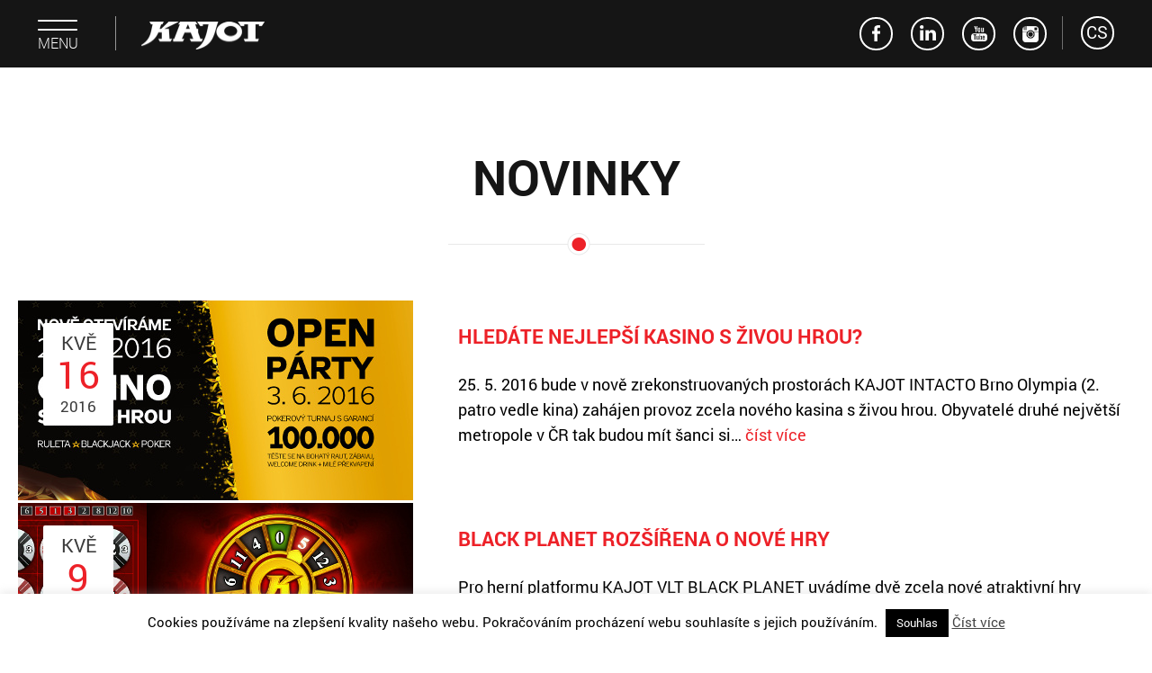

--- FILE ---
content_type: text/html; charset=UTF-8
request_url: https://www.kajot.cz/novinky/page/12/
body_size: 48793
content:
<!DOCTYPE html>
<html lang="cs-CZ" prefix="og: http://ogp.me/ns#" class="no-js">
<head>
	<meta charset="UTF-8">
    	<meta name='viewport' content='width=device-width, initial-scale=1, maximum-scale=1, user-scalable=no' />
	<link rel="profile" href="http://gmpg.org/xfn/11">
	<link rel="pingback" href="https://www.kajot.cz/xmlrpc.php">
	<!--[if lt IE 9]>
	<script src="https://www.kajot.cz/wp-content/themes/kajot-template/js/jquery.visible.js"></script>
	<![endif]-->
	<link rel="shortcut icon" href="https://www.kajot.cz/wp-content/themes/kajot-template/favicon.ico">

	<link rel="apple-touch-icon" sizes="57x57" href="https://www.kajot.cz/wp-content/themes/kajot-template/images/apple-touch-icon-57x57.png">
	<link rel="apple-touch-icon" sizes="60x60" href="https://www.kajot.cz/wp-content/themes/kajot-template/images/apple-touch-icon-60x60.png">
	<link rel="apple-touch-icon" sizes="72x72" href="https://www.kajot.cz/wp-content/themes/kajot-template/images/apple-touch-icon-72x72.png">
	<link rel="apple-touch-icon" sizes="76x76" href="https://www.kajot.cz/wp-content/themes/kajot-template/images/apple-touch-icon-76x76.png">
	<link rel="apple-touch-icon" sizes="114x114" href="https://www.kajot.cz/wp-content/themes/kajot-template/images/apple-touch-icon-114x114.png">
	<link rel="apple-touch-icon" sizes="120x120" href="https://www.kajot.cz/wp-content/themes/kajot-template/images/apple-touch-icon-120x120.png">
	<link rel="apple-touch-icon" sizes="144x144" href="https://www.kajot.cz/wp-content/themes/kajot-template/images/apple-touch-icon-144x144.png">
	<link rel="apple-touch-icon" sizes="152x152" href="https://www.kajot.cz/wp-content/themes/kajot-template/images/apple-touch-icon-152x152.png">
	<link rel="apple-touch-icon" sizes="180x180" href="https://www.kajot.cz/wp-content/themes/kajot-template/images/apple-touch-icon-180x180.png">

	<link rel="icon" type="image/png" href="https://www.kajot.cz/wp-content/themes/kajot-template/images/favicon-32x32.png" sizes="32x32">
	<link rel="icon" type="image/png" href="https://www.kajot.cz/wp-content/themes/kajot-template/images/android-chrome-192x192.png" sizes="192x192">
	<link rel="icon" type="image/png" href="https://www.kajot.cz/wp-content/themes/kajot-template/images/favicon-96x96.png" sizes="96x96">
	<link rel="icon" type="image/png" href="https://www.kajot.cz/wp-content/themes/kajot-template/images/favicon-16x16.png" sizes="16x16">
	<script>(function(html){html.className = html.className.replace(/\bno-js\b/,'js')})(document.documentElement);</script>
<title>Novinky | KAJOT</title>

<!-- This site is optimized with the Yoast SEO plugin v9.6 - https://yoast.com/wordpress/plugins/seo/ -->
<meta name="description" content="Novinky ze světa herního / zábavního průmyslu a životu ve společnosti KAJOT. Sledujte s námi nejnovější trendy a zajímavosti."/>
<link rel="canonical" href="https://www.kajot.cz/novinky/" />
<meta property="og:locale" content="cs_CZ" />
<meta property="og:type" content="article" />
<meta property="og:title" content="Novinky | KAJOT" />
<meta property="og:description" content="Novinky ze světa herního / zábavního průmyslu a životu ve společnosti KAJOT. Sledujte s námi nejnovější trendy a zajímavosti." />
<meta property="og:url" content="https://www.kajot.cz/novinky/" />
<meta property="og:site_name" content="KAJOT" />
<meta property="article:publisher" content="https://www.facebook.com/KAJOTcz/" />
<meta name="twitter:card" content="summary" />
<meta name="twitter:description" content="Novinky ze světa herního / zábavního průmyslu a životu ve společnosti KAJOT. Sledujte s námi nejnovější trendy a zajímavosti." />
<meta name="twitter:title" content="Novinky | KAJOT" />
<script type='application/ld+json'>{"@context":"https://schema.org","@type":"Organization","url":"https://www.kajot.cz/","sameAs":["https://www.facebook.com/KAJOTcz/","https://www.instagram.com/kajot_group/","https://www.linkedin.com/company/c-s-g--software-group-limited?trk=biz-companies-cym","https://www.youtube.com/user/KAJOTcz"],"@id":"https://www.kajot.cz/#organization","name":"KAJOT","logo":""}</script>
<!-- / Yoast SEO plugin. -->

<link rel='dns-prefetch' href='//fonts.googleapis.com' />
<link rel='dns-prefetch' href='//s.w.org' />
<link rel="alternate" type="application/rss+xml" title="KAJOT &raquo; RSS zdroj" href="https://www.kajot.cz/feed/" />
<link rel="alternate" type="application/rss+xml" title="KAJOT &raquo; RSS komentářů" href="https://www.kajot.cz/comments/feed/" />
		<script type="text/javascript">
			window._wpemojiSettings = {"baseUrl":"https:\/\/s.w.org\/images\/core\/emoji\/11\/72x72\/","ext":".png","svgUrl":"https:\/\/s.w.org\/images\/core\/emoji\/11\/svg\/","svgExt":".svg","source":{"concatemoji":"https:\/\/www.kajot.cz\/wp-includes\/js\/wp-emoji-release.min.js?ver=4.9.26"}};
			!function(e,a,t){var n,r,o,i=a.createElement("canvas"),p=i.getContext&&i.getContext("2d");function s(e,t){var a=String.fromCharCode;p.clearRect(0,0,i.width,i.height),p.fillText(a.apply(this,e),0,0);e=i.toDataURL();return p.clearRect(0,0,i.width,i.height),p.fillText(a.apply(this,t),0,0),e===i.toDataURL()}function c(e){var t=a.createElement("script");t.src=e,t.defer=t.type="text/javascript",a.getElementsByTagName("head")[0].appendChild(t)}for(o=Array("flag","emoji"),t.supports={everything:!0,everythingExceptFlag:!0},r=0;r<o.length;r++)t.supports[o[r]]=function(e){if(!p||!p.fillText)return!1;switch(p.textBaseline="top",p.font="600 32px Arial",e){case"flag":return s([55356,56826,55356,56819],[55356,56826,8203,55356,56819])?!1:!s([55356,57332,56128,56423,56128,56418,56128,56421,56128,56430,56128,56423,56128,56447],[55356,57332,8203,56128,56423,8203,56128,56418,8203,56128,56421,8203,56128,56430,8203,56128,56423,8203,56128,56447]);case"emoji":return!s([55358,56760,9792,65039],[55358,56760,8203,9792,65039])}return!1}(o[r]),t.supports.everything=t.supports.everything&&t.supports[o[r]],"flag"!==o[r]&&(t.supports.everythingExceptFlag=t.supports.everythingExceptFlag&&t.supports[o[r]]);t.supports.everythingExceptFlag=t.supports.everythingExceptFlag&&!t.supports.flag,t.DOMReady=!1,t.readyCallback=function(){t.DOMReady=!0},t.supports.everything||(n=function(){t.readyCallback()},a.addEventListener?(a.addEventListener("DOMContentLoaded",n,!1),e.addEventListener("load",n,!1)):(e.attachEvent("onload",n),a.attachEvent("onreadystatechange",function(){"complete"===a.readyState&&t.readyCallback()})),(n=t.source||{}).concatemoji?c(n.concatemoji):n.wpemoji&&n.twemoji&&(c(n.twemoji),c(n.wpemoji)))}(window,document,window._wpemojiSettings);
		</script>
		<style type="text/css">
img.wp-smiley,
img.emoji {
	display: inline !important;
	border: none !important;
	box-shadow: none !important;
	height: 1em !important;
	width: 1em !important;
	margin: 0 .07em !important;
	vertical-align: -0.1em !important;
	background: none !important;
	padding: 0 !important;
}
</style>
<link rel='stylesheet' id='cookie-law-info-css'  href='https://www.kajot.cz/wp-content/plugins/cookie-law-info/public/css/cookie-law-info-public.css?ver=2.0.0' type='text/css' media='all' />
<link rel='stylesheet' id='cookie-law-info-gdpr-css'  href='https://www.kajot.cz/wp-content/plugins/cookie-law-info/public/css/cookie-law-info-gdpr.css?ver=2.0.0' type='text/css' media='all' />
<link rel='stylesheet' id='meteor-slides-css'  href='https://www.kajot.cz/wp-content/plugins/meteor-slides/css/meteor-slides.css?ver=1.0' type='text/css' media='all' />
<link rel='stylesheet' id='responsive-lightbox-fancybox-css'  href='https://www.kajot.cz/wp-content/plugins/responsive-lightbox/assets/fancybox/jquery.fancybox.min.css?ver=2.1.0' type='text/css' media='all' />
<link rel='stylesheet' id='rs-plugin-settings-css'  href='https://www.kajot.cz/wp-content/plugins/revslider/public/assets/css/settings.css?ver=5.3.0' type='text/css' media='all' />
<style id='rs-plugin-settings-inline-css' type='text/css'>
#rs-demo-id {}
</style>
<link rel='stylesheet' id='twentyfifteen-fonts-css'  href='https://fonts.googleapis.com/css?family=Noto+Sans%3A400italic%2C700italic%2C400%2C700%7CNoto+Serif%3A400italic%2C700italic%2C400%2C700%7CInconsolata%3A400%2C700&#038;subset=latin%2Clatin-ext' type='text/css' media='all' />
<link rel='stylesheet' id='genericons-css'  href='https://www.kajot.cz/wp-content/themes/kajot-template/genericons/genericons.css?ver=3.2' type='text/css' media='all' />
<link rel='stylesheet' id='twentyfifteen-style-css'  href='https://www.kajot.cz/wp-content/themes/kajot-template/style.css?ver=4.9.26' type='text/css' media='all' />
<!--[if lt IE 9]>
<link rel='stylesheet' id='twentyfifteen-ie-css'  href='https://www.kajot.cz/wp-content/themes/kajot-template/css/ie.css?ver=20141010' type='text/css' media='all' />
<![endif]-->
<!--[if lt IE 8]>
<link rel='stylesheet' id='twentyfifteen-ie7-css'  href='https://www.kajot.cz/wp-content/themes/kajot-template/css/ie7.css?ver=20141010' type='text/css' media='all' />
<![endif]-->
<link rel='stylesheet' id='snap-style-css'  href='https://www.kajot.cz/wp-content/plugins/wp-snap-extended/snap-style.css?ver=20120208' type='text/css' media='all' />
<script type='text/javascript' src='https://www.kajot.cz/wp-includes/js/jquery/jquery.js?ver=1.12.4'></script>
<script type='text/javascript' src='https://www.kajot.cz/wp-includes/js/jquery/jquery-migrate.min.js?ver=1.4.1'></script>
<script type='text/javascript'>
/* <![CDATA[ */
var Cli_Data = {"nn_cookie_ids":[],"cookielist":[],"non_necessary_cookies":{"necessary":[],"non-necessary":[]},"ccpaEnabled":"","ccpaRegionBased":"","ccpaBarEnabled":"","ccpaType":"gdpr","js_blocking":"","custom_integration":"","triggerDomRefresh":""};
var cli_cookiebar_settings = {"animate_speed_hide":"500","animate_speed_show":"500","background":"#fff","border":"#444","border_on":"","button_1_button_colour":"#000","button_1_button_hover":"#000000","button_1_link_colour":"#fff","button_1_as_button":"1","button_1_new_win":"","button_2_button_colour":"#333","button_2_button_hover":"#292929","button_2_link_colour":"#444","button_2_as_button":"","button_2_hidebar":"","button_3_button_colour":"#000","button_3_button_hover":"#000000","button_3_link_colour":"#fff","button_3_as_button":"1","button_3_new_win":"","button_4_button_colour":"#000","button_4_button_hover":"#000000","button_4_link_colour":"#fff","button_4_as_button":"1","font_family":"inherit","header_fix":"","notify_animate_hide":"1","notify_animate_show":"","notify_div_id":"#cookie-law-info-bar","notify_position_horizontal":"right","notify_position_vertical":"bottom","scroll_close":"","scroll_close_reload":"","accept_close_reload":"","reject_close_reload":"","showagain_tab":"","showagain_background":"#fff","showagain_border":"#000","showagain_div_id":"#cookie-law-info-again","showagain_x_position":"100px","text":"#000","show_once_yn":"","show_once":"10000","logging_on":"","as_popup":"","popup_overlay":"1","bar_heading_text":"","cookie_bar_as":"banner","popup_showagain_position":"bottom-right","widget_position":"left"};
var log_object = {"ajax_url":"https:\/\/www.kajot.cz\/wp-admin\/admin-ajax.php"};
/* ]]> */
</script>
<script type='text/javascript' src='https://www.kajot.cz/wp-content/plugins/cookie-law-info/public/js/cookie-law-info-public.js?ver=2.0.0'></script>
<script type='text/javascript' src='https://www.kajot.cz/wp-content/plugins/meteor-slides/js/jquery.cycle.all.js?ver=4.9.26'></script>
<script type='text/javascript' src='https://www.kajot.cz/wp-content/plugins/meteor-slides/js/jquery.metadata.v2.js?ver=4.9.26'></script>
<script type='text/javascript' src='https://www.kajot.cz/wp-content/plugins/meteor-slides/js/jquery.touchwipe.1.1.1.js?ver=4.9.26'></script>
<script type='text/javascript'>
/* <![CDATA[ */
var meteorslidessettings = {"meteorslideshowspeed":"2000","meteorslideshowduration":"5000","meteorslideshowheight":"621","meteorslideshowwidth":"1920","meteorslideshowtransition":"fade"};
/* ]]> */
</script>
<script type='text/javascript' src='https://www.kajot.cz/wp-content/plugins/meteor-slides/js/slideshow.js?ver=4.9.26'></script>
<script type='text/javascript' src='https://www.kajot.cz/wp-content/plugins/responsive-lightbox/assets/fancybox/jquery.fancybox.min.js?ver=2.1.0'></script>
<script type='text/javascript' src='https://www.kajot.cz/wp-content/plugins/responsive-lightbox/assets/infinitescroll/infinite-scroll.pkgd.min.js?ver=4.9.26'></script>
<script type='text/javascript'>
/* <![CDATA[ */
var rlArgs = {"script":"fancybox","selector":"lightbox","customEvents":"","activeGalleries":"1","modal":"0","showOverlay":"1","showCloseButton":"1","enableEscapeButton":"1","hideOnOverlayClick":"1","hideOnContentClick":"0","cyclic":"0","showNavArrows":"1","autoScale":"1","scrolling":"yes","centerOnScroll":"1","opacity":"1","overlayOpacity":"70","overlayColor":"#666","titleShow":"1","titlePosition":"outside","transitions":"fade","easings":"swing","speeds":"300","changeSpeed":"300","changeFade":"100","padding":"5","margin":"20","videoWidth":"1080","videoHeight":"720","woocommerce_gallery":"0","ajaxurl":"https:\/\/www.kajot.cz\/wp-admin\/admin-ajax.php","nonce":"eeef6265d2"};
/* ]]> */
</script>
<script type='text/javascript' src='https://www.kajot.cz/wp-content/plugins/responsive-lightbox/js/front.js?ver=2.1.0'></script>
<script type='text/javascript' src='https://www.kajot.cz/wp-content/plugins/revslider/public/assets/js/jquery.themepunch.tools.min.js?ver=5.3.0'></script>
<script type='text/javascript' src='https://www.kajot.cz/wp-content/plugins/revslider/public/assets/js/jquery.themepunch.revolution.min.js?ver=5.3.0'></script>
<link rel='https://api.w.org/' href='https://www.kajot.cz/wp-json/' />
<link rel="EditURI" type="application/rsd+xml" title="RSD" href="https://www.kajot.cz/xmlrpc.php?rsd" />
<link rel="wlwmanifest" type="application/wlwmanifest+xml" href="https://www.kajot.cz/wp-includes/wlwmanifest.xml" /> 
<meta name="generator" content="WordPress 4.9.26" />
<link rel='shortlink' href='https://www.kajot.cz/?p=25' />
<link rel="alternate" type="application/json+oembed" href="https://www.kajot.cz/wp-json/oembed/1.0/embed?url=https%3A%2F%2Fwww.kajot.cz%2Fnovinky%2F" />
<link rel="alternate" type="text/xml+oembed" href="https://www.kajot.cz/wp-json/oembed/1.0/embed?url=https%3A%2F%2Fwww.kajot.cz%2Fnovinky%2F&#038;format=xml" />
<meta name="generator" content="Powered by Slider Revolution 5.3.0 - responsive, Mobile-Friendly Slider Plugin for WordPress with comfortable drag and drop interface." />

<!-- BEGIN ExactMetrics v5.3.7 Universal Analytics - https://exactmetrics.com/ -->
<script>
(function(i,s,o,g,r,a,m){i['GoogleAnalyticsObject']=r;i[r]=i[r]||function(){
	(i[r].q=i[r].q||[]).push(arguments)},i[r].l=1*new Date();a=s.createElement(o),
	m=s.getElementsByTagName(o)[0];a.async=1;a.src=g;m.parentNode.insertBefore(a,m)
})(window,document,'script','https://www.google-analytics.com/analytics.js','ga');
  ga('create', 'UA-19881991-1', 'auto');
  ga('send', 'pageview');
</script>
<!-- END ExactMetrics Universal Analytics -->
<script src="https://code.jquery.com/ui/1.11.4/jquery-ui.js"></script>
<script src="https://www.kajot.cz/wp-content/themes/kajot-template/js/jquery.browser.js"></script>
<script>
   jQuery(function ($) {
		   if($( window ).width()<1024) {
			var $iframes = $( "iframe" );
 
			$iframes.each(function () {
 				$( this ).data( "ratio", this.height / this.width )
    				.removeAttr( "width" )
    				.removeAttr( "height" );
			});
 
			$( window ).resize( function () {
  				$iframes.each( function() {
    					var width = $( this ).parent().width()-30;
    					$( this ).width( width )
      					.height( width * $( this ).data( "ratio" ) );
  				});
			}).resize();
	   	   }
	$('a[href*=#]:not([href=#])').click(function() {
	    $("header.mobile").removeClass("mobile");
	    $('#'+$(this).parent().parent().attr('id')+' li a').removeClass('active');
	    $(this).addClass('active');
	    if (location.pathname.replace(/^\//,'') == this.pathname.replace(/^\//,'') && location.hostname == this.hostname) {

	      var target = $(this.hash);
	      target = target.length ? target : $('[name=' + this.hash.slice(1) +']');
	      if (target.length) {
	        $('html,body').animate({
	          scrollTop: target.offset().top-85
	        }, 1000);
		if($('.menu-mainmenu-container').is(':visible')) {
			$( ".menu-mainmenu-container" ).animate({ height: "toggle" }, 100);
			$( ".responsivebtn" ).css('display', 'inline-block');
			$( ".menuBtnClose" ).hide();
		}
		
	        return false;
	      }
	    }
	  });
	  var id = window.location.href
	  id = id.split("#")
	  if(id[1] && $("#"+id[1]).length) {
	  	$('html,body').animate({
	  	scrollTop: $("#"+id[1]).offset().top-85
	  	}, 1);
		$('ul#menu-mainmenu li.'+id[1]+' a').addClass('active');
	  }
	$('#overlay').click(function () {
		$('#overlay iframe').css("pointer-events", "auto");
	});
    
	$( "#overlay" ).mouseleave(function() {
		$('#overlay iframe').css("pointer-events", "none"); 
	});

	$('input[type=text]').focus(function() {
		if (this.value == $(this).prop("defaultValue")) { this.value = ''; }
	});
	$('input[type=text]').blur(function() {
		if (this.value == '') { this.value = $(this).prop("defaultValue"); }
	});
	$('textarea').focus(function() {
		if (this.value == $(this).prop("defaultValue")) { this.value = ''; }
	});
	$('textarea').blur(function() {
		if (this.value == '') { this.value = $(this).prop("defaultValue"); }
	});
	$('input[type=text]').on('input', function() {   
		if(this.value != '') { $( this ).css( "color", "#151515" ); $( this ).parent().css('background-position', '22px -65px'); } else { $( this ).css( "color", "#a2a2a2" ); $( this ).parent().css('background-position', '22px 0px'); }
	});
	$('textarea').on('input', function() {   
		if(this.value != '') { $( this ).css( "color", "#151515" ); $( this ).parent().css('background-image', 'url(https://www.kajot.cz/wp-content/themes/kajot-template/images/i-note3.png)'); } else { $( this ).css( "color", "#a2a2a2" ); $( this ).parent().css('background-image', 'url(https://www.kajot.cz/wp-content/themes/kajot-template/images/i-note2.png)'); }
	});
	$('select').change(function() {
		if(this.value) { $( this ).css( "color", "#151515" ); $( this ).parent().css('background-position', '22px -65px'); } else { $( this ).css( "color", "#a2a2a2" ); $( this ).parent().css('background-position', '24px 0px'); }
	});

	// $('body').prepend('<a href="#" class="back-to-top"><img src="https://www.kajot.cz/wp-content/themes/kajot-template/images/arrow.png" /></a>');

	var amountScrolled = 100;

	$(window).scroll(function() {
		if ( $(window).scrollTop() > amountScrolled ) {
			$('a.back-to-top').fadeIn('slow');
		} else {
			$('a.back-to-top').fadeOut('slow');
		}
	});

	$('a.back-to-top').click(function() {
		$('html, body').animate({
			scrollTop: 0
		}, 700);
	return false;
	});
	if($.browser.name == 'unknown' || $.browser.name == 'msie') {
		$( "input[type='file']" ).addClass( "ie" );
		$( "label" ).addClass( "iel" );
	}
	$("ul.icons li.vlt").attr("title","VLT");
	$("ul.icons li.bar").attr("title","Bar");
	$("ul.icons li.bowling").attr("title","Bowling");
	$("ul.icons li.kasino").attr("title","Živé kasino");
	$("ul.icons li.pivnice").attr("title","Pivnice");
	$("ul.icons li.restaurace").attr("title","Restaurace");
	$("ul.icons li.sazeni").attr("title","Sportovní sázení");
	$("ul.icons li.sportbar").attr("title","Sport bar");
	$("ul.icons li.tv").attr("title","TV projekce");
	$("ul.icons li.nonstop").attr("title","Nonstop");
	$('.menu-mainmenu-container').append('<div class="socials-nav"><a href="https://www.facebook.com/KAJOTcz/" target="_blank" title="Kajot na Facebooku" class="fb"></a><a href="https://www.linkedin.com/company/c-s-g--software-group-limited?trk=top_nav_home" target="_blank" title="Kajot na LinkedIn" class="linked"></a><a href="https://www.youtube.com/user/KAJOTcz" target="_blank" title="Kajot Youtube kanál" class="youtube"></a><a href="https://instagram.com/kajot_group/" target="_blank" title="Kajot na Instagramu" class="instagram"></a></div>');
	$("input[type=search]").focus();
	$("input[type=search]").attr("placeholder","Hledat ...");
	$("input[type=search]").parent().append("<a href='https://www.kajot.cz' class='close'></a>");
	$("input[type=search]").attr("type","text");
	$( "html body header#masthead div.header-content div.header-right .link-show").click(function() {
		$( "html body header#masthead div.header-content div.header-right ul.links" ).animate({ height: "toggle" }, 300);
		$( "html body header#masthead div.header-content div.header-right .link-show" ).hide();
		$( "html body header#masthead div.header-content div.header-right .link-hide" ).css('display', 'block');
		if($( window ).width()<=840) {
			$("html body header#masthead").addClass("mobile");
		}
		$(".menu-mainmenu-container").hide();
		$( ".responsivebtn" ).css('display', 'inline-block');
		$( ".menuBtnClose" ).hide();
	});
	$( "html body header#masthead div.header-content div.header-right .link-hide").click(function() {
		$( "html body header#masthead div.header-content div.header-right ul.links" ).animate({ height: "toggle" }, 300);
		$( "html body header#masthead div.header-content div.header-right .link-show" ).css('display', 'block');
		$( "html body header#masthead div.header-content div.header-right .link-hide" ).hide();
		$("header.mobile").removeClass("mobile");
		$(".menu-mainmenu-container").hide();
		$( ".responsivebtn" ).css('display', 'inline-block');
		$( ".menuBtnClose" ).hide();
	});
	$( "header nav").click(function() {
		if($('.menu-mainmenu-container').height() > 10) {
			$( ".menu-mainmenu-container" ).animate({ height: "toggle" }, 300);

			if($('.responsivebtn').is(':visible')) {
				$( ".responsivebtn" ).hide();
				$( ".menuBtnClose" ).css('display', 'inline-block');
				if($( window ).width()<=840) {
					$("html body header#masthead").addClass("mobile");
				}
			} else {
				$( ".responsivebtn" ).css('display', 'inline-block');
				$( ".menuBtnClose" ).hide();
				$("header.mobile").removeClass("mobile");
			}
		}
		$( "html body header#masthead div.header-content div.header-right .link-show").css('display', 'block');
		$( "html body header#masthead div.header-content div.header-right .link-hide").hide();
		$( "html body header#masthead div.header-content div.header-right ul.links").hide();
	});
	$("div.page").click(function() {
		if($('.menu-mainmenu-container').is(':visible')) {
			$( ".menu-mainmenu-container" ).animate({ height: "toggle" }, 300);
			$( ".responsivebtn" ).css('display', 'inline-block');
			$( ".menuBtnClose" ).hide();
		}
		$( "html body header#masthead div.header-content div.header-right .link-show").css('display', 'block');
		$( "html body header#masthead div.header-content div.header-right .link-hide").hide();
		$( "html body header#masthead div.header-content div.header-right ul.links").hide();
	});
	$("footer").click(function() {
		if($('.menu-mainmenu-container').is(':visible')) {
			$( ".menu-mainmenu-container" ).animate({ height: "toggle" }, 300);
			$( ".responsivebtn" ).css('display', 'inline-block');
			$( ".menuBtnClose" ).hide();
		}
		$( "html body header#masthead div.header-content div.header-right .link-show").css('display', 'block');
		$( "html body header#masthead div.header-content div.header-right .link-hide").hide();
		$( "html body header#masthead div.header-content div.header-right ul.links").hide();
	});

    });	
</script>
<meta name="seznam-wmt" content="io9dvGd7y5aOsvK3oNbYKNuvFolpQeEO" />
 
<!-- Global site tag (gtag.js) - Google Analytics -->
<script async src="https://www.googletagmanager.com/gtag/js?id=UA-157154151-1"></script>
<script>
  window.dataLayer = window.dataLayer || [];
  function gtag(){dataLayer.push(arguments);}
  gtag('js', new Date());
 
  gtag('config', 'UA-157154151-1');
</script>
</head>

<body class="paged page-template page-template-page-templates page-template-news page-template-page-templatesnews-php page page-id-25 paged-12 page-paged-12">

	<header id="masthead" class="site-header" role="banner">
		<div class="header-content">
			<div class="header-right">
				<nav role="navigation">
					<div class="responsivebtn">MENU</div>
					<div class="menuBtnClose"></div>
					<div class="menu-mainmenu-container"><ul id="menu-mainmenu" class="menu"><li id="menu-item-117" class="produkty menu-item menu-item-type-custom menu-item-object-custom menu-item-home menu-item-117"><a href="https://www.kajot.cz/#produkty">Produkty</a></li>
<li id="menu-item-118" class="herny-a-kasina menu-item menu-item-type-custom menu-item-object-custom menu-item-home menu-item-118"><a href="https://www.kajot.cz/#herny-a-kasina">Herny a kasina</a></li>
<li id="menu-item-204" class="novinky menu-item menu-item-type-custom menu-item-object-custom menu-item-home menu-item-204"><a href="https://www.kajot.cz/#novinky">Novinky</a></li>
<li class="contact"><a href="https://www.kajot.cz/#kontakt">Kontakt</a></li><li class="search"><form role="search" method="get" class="search-form" action="https://www.kajot.cz/">
				<label>
					<span class="screen-reader-text">Vyhledávání</span>
					<input type="search" class="search-field" placeholder="Hledat &hellip;" value="" name="s" />
				</label>
				<input type="submit" class="search-submit screen-reader-text" value="Hledat" />
			</form></li></ul></div>				</nav>
				<div class="separator"></div>
				<a href="https://www.kajot.cz"><img src="https://www.kajot.cz/wp-content/themes/kajot-template/images/kajot-logo.png" alt="Kajot logo" /></a>
				<div class="link-show">CS</div>
				<div class="link-hide">CS</div>
				<ul class="links">
					<li class="cs"><a href="https://kajot.cz">Čeština</a></li>
					<li class="en"><a href="https://en.kajot.cz">English</a></li>
					<li class="es"><a href="https://es.kajot.cz">Español</a></li>
					<li class="hr"><a href="https://kajotintacto.hr">Hrvatski</a></li>
					<li class="ro"><a href="https://kajot.ro">Română</a></li>
					<li class="sv"><a href="https://kajotintacto.sk">Slovensky</a></li>
				</ul>
				<div class="separator2"></div>
				<div class="socials">
					<a href="https://www.facebook.com/KAJOTcz/" target="_blank" title="Kajot na Facebooku" class="fb"></a>
					<a href="https://www.linkedin.com/company/c-s-g--software-group-limited?trk=top_nav_home" target="_blank" title="Kajot na LinkedIn" class="linked"></a>
					<a href="https://www.youtube.com/user/KAJOTcz" target="_blank" title="Kajot Youtube kanál" class="youtube"></a>
					<a href="https://www.instagram.com/kajotofficial/" target="_blank" title="Kajot na Instagramu" class="instagram"></a>
				</div>


			</div>
			<div class="clear"></div>
		</div><!-- .site-branding -->
	</header><!-- .site-header -->
	<div class="page" id="page-25">
		<div id="content" class="site-content">	<h1>Novinky</h1>
	<div class="separator"></div>
	


  		<article id="article-2320">
			<div class="article-wrapper" >
				<div class="article-content">
					<div class="nov-wrapper" >
						<a href="https://www.kajot.cz/otvirame-casino-s-zivou-hrou/" title="Hledáte nejlepší kasino s živou hrou?"><div class="date-wrapper"><span class="month">Kvě</span><span class="day">16</span><span class="year">2016</span></div>
						<img width="439" height="222" src="https://www.kajot.cz/wp-content/uploads/2016/05/casino-KAJOT-INTACTO-Bro-Olympia-s.jpg" class="attachment-miniature size-miniature wp-post-image" alt="" srcset="https://www.kajot.cz/wp-content/uploads/2016/05/casino-KAJOT-INTACTO-Bro-Olympia-s.jpg 439w, https://www.kajot.cz/wp-content/uploads/2016/05/casino-KAJOT-INTACTO-Bro-Olympia-s-250x126.jpg 250w" sizes="(max-width: 439px) 100vw, 439px" /></a>	
						<a href="https://www.kajot.cz/otvirame-casino-s-zivou-hrou/" title="Hledáte nejlepší kasino s živou hrou?"><h3>Hledáte nejlepší kasino s živou hrou?</h3></a>
						<p>25. 5. 2016 bude v nově zrekonstruovaných prostorách KAJOT INTACTO Brno Olympia (2. patro vedle kina) zahájen provoz zcela nového kasina s živou hrou. Obyvatelé druhé největší metropole v ČR tak budou mít šanci si&#8230; <a class="read-more" href="https://www.kajot.cz/otvirame-casino-s-zivou-hrou/">číst více</a></p>
					</div>
					<div class="clear"></div>
				</div>
			</div>
		</article>
		<div class="clear"></div>
  		<article id="article-2308">
			<div class="article-wrapper" >
				<div class="article-content">
					<div class="nov-wrapper" >
						<a href="https://www.kajot.cz/nove-hry-pro-black-planet/" title="Black Planet rozšířena o nové hry"><div class="date-wrapper"><span class="month">Kvě</span><span class="day">9</span><span class="year">2016</span></div>
						<img width="439" height="222" src="https://www.kajot.cz/wp-content/uploads/2016/05/Black-planet.jpg" class="attachment-miniature size-miniature wp-post-image" alt="" srcset="https://www.kajot.cz/wp-content/uploads/2016/05/Black-planet.jpg 439w, https://www.kajot.cz/wp-content/uploads/2016/05/Black-planet-250x126.jpg 250w" sizes="(max-width: 439px) 100vw, 439px" /></a>	
						<a href="https://www.kajot.cz/nove-hry-pro-black-planet/" title="Black Planet rozšířena o nové hry"><h3>Black Planet rozšířena o nové hry</h3></a>
						<p>Pro herní platformu KAJOT VLT BLACK PLANET uvádíme dvě zcela nové atraktivní hry Roulette a Wild Lady. &nbsp; Roulette Unikátní nová KAJOT ruleta. Hra ruletového typu s možností sázky na čísla od 0 do 12,&#8230; <a class="read-more" href="https://www.kajot.cz/nove-hry-pro-black-planet/">číst více</a></p>
					</div>
					<div class="clear"></div>
				</div>
			</div>
		</article>
		<div class="clear"></div>
  		<article id="article-2233">
			<div class="article-wrapper" >
				<div class="article-content">
					<div class="nov-wrapper" >
						<a href="https://www.kajot.cz/novy-bet90-v-oc-harfa-v-praze/" title="Nový Bet90 v OC Galerie Harfa v Praze"><div class="date-wrapper"><span class="month">Bře</span><span class="day">23</span><span class="year">2016</span></div>
						<img width="439" height="222" src="https://www.kajot.cz/wp-content/uploads/2016/03/KAJOT-INTACTO-Praha-Harfa-Bet90_s-1.jpg" class="attachment-miniature size-miniature wp-post-image" alt="" srcset="https://www.kajot.cz/wp-content/uploads/2016/03/KAJOT-INTACTO-Praha-Harfa-Bet90_s-1.jpg 439w, https://www.kajot.cz/wp-content/uploads/2016/03/KAJOT-INTACTO-Praha-Harfa-Bet90_s-1-250x126.jpg 250w" sizes="(max-width: 439px) 100vw, 439px" /></a>	
						<a href="https://www.kajot.cz/novy-bet90-v-oc-harfa-v-praze/" title="Nový Bet90 v OC Galerie Harfa v Praze"><h3>Nový Bet90 v OC Galerie Harfa v Praze</h3></a>
						<p>Tento měsíc byla otevřena nová provozovna Bet90 v obchodním centru Harfa v Praze. V exkluzivním prostředí sportbaru si můžete vsadit unikátní sázky Bet90 na sportovní utkání a sledovat sport na velkoplošných obrazovkách. Součástí provozovny je&#8230; <a class="read-more" href="https://www.kajot.cz/novy-bet90-v-oc-harfa-v-praze/">číst více</a></p>
					</div>
					<div class="clear"></div>
				</div>
			</div>
		</article>
		<div class="clear"></div>
  		<article id="article-2000">
			<div class="article-wrapper" >
				<div class="article-content">
					<div class="nov-wrapper" >
						<a href="https://www.kajot.cz/kajot-na-vystave-ice-totally-gaming/" title="KAJOT na výstavě ICE Totally Gaming"><div class="date-wrapper"><span class="month">Úno</span><span class="day">9</span><span class="year">2016</span></div>
						<img width="439" height="222" src="https://www.kajot.cz/wp-content/uploads/2016/02/KAJOT-ICE-2016-s.jpg" class="attachment-miniature size-miniature wp-post-image" alt="" srcset="https://www.kajot.cz/wp-content/uploads/2016/02/KAJOT-ICE-2016-s.jpg 439w, https://www.kajot.cz/wp-content/uploads/2016/02/KAJOT-ICE-2016-s-250x126.jpg 250w" sizes="(max-width: 439px) 100vw, 439px" /></a>	
						<a href="https://www.kajot.cz/kajot-na-vystave-ice-totally-gaming/" title="KAJOT na výstavě ICE Totally Gaming"><h3>KAJOT na výstavě ICE Totally Gaming</h3></a>
						<p>V londýnském výstavním centru ExCel se začátkem února konala největší evropská výstava herního průmyslu ICE Totally Gaming 2016. Značka KAJOT se zde prezentovala multimediálním stánkem, na kterém prezentovala svoje letošní novinky: novou herní platformu KAJOT&#8230; <a class="read-more" href="https://www.kajot.cz/kajot-na-vystave-ice-totally-gaming/">číst více</a></p>
					</div>
					<div class="clear"></div>
				</div>
			</div>
		</article>
		<div class="clear"></div>
  		<article id="article-1968">
			<div class="article-wrapper" >
				<div class="article-content">
					<div class="nov-wrapper" >
						<a href="https://www.kajot.cz/kajot-diamond-poker-masters/" title="Unikátní pokerový turnaj"><div class="date-wrapper"><span class="month">Led</span><span class="day">26</span><span class="year">2016</span></div>
						<img width="439" height="222" src="https://www.kajot.cz/wp-content/uploads/2016/01/KAJOT-DIMOND-POKER-MASTERS-s.jpg" class="attachment-miniature size-miniature wp-post-image" alt="" srcset="https://www.kajot.cz/wp-content/uploads/2016/01/KAJOT-DIMOND-POKER-MASTERS-s.jpg 439w, https://www.kajot.cz/wp-content/uploads/2016/01/KAJOT-DIMOND-POKER-MASTERS-s-250x126.jpg 250w" sizes="(max-width: 439px) 100vw, 439px" /></a>	
						<a href="https://www.kajot.cz/kajot-diamond-poker-masters/" title="Unikátní pokerový turnaj"><h3>Unikátní pokerový turnaj</h3></a>
						<p>Ve dnech 4. až 7. února se uskuteční pokerový turnaj KAJOT DIAMOND POKER MASTER s price pool garancí 60 000 EUR. Pro vítěze je garantovaná výhra 16 500 EUR včetně vstupenky do největšího kasina v&#8230; <a class="read-more" href="https://www.kajot.cz/kajot-diamond-poker-masters/">číst více</a></p>
					</div>
					<div class="clear"></div>
				</div>
			</div>
		</article>
		<div class="clear"></div>
  		<article id="article-1648">
			<div class="article-wrapper" >
				<div class="article-content">
					<div class="nov-wrapper" >
						<a href="https://www.kajot.cz/kajot-poker-havirov/" title="KAJOT POKER Havířov"><div class="date-wrapper"><span class="month">Led</span><span class="day">11</span><span class="year">2016</span></div>
						<img width="439" height="222" src="https://www.kajot.cz/wp-content/uploads/2016/01/KAJOT-POKER-Havířov-snew.jpg" class="attachment-miniature size-miniature wp-post-image" alt="" srcset="https://www.kajot.cz/wp-content/uploads/2016/01/KAJOT-POKER-Havířov-snew.jpg 439w, https://www.kajot.cz/wp-content/uploads/2016/01/KAJOT-POKER-Havířov-snew-250x126.jpg 250w" sizes="(max-width: 439px) 100vw, 439px" /></a>	
						<a href="https://www.kajot.cz/kajot-poker-havirov/" title="KAJOT POKER Havířov"><h3>KAJOT POKER Havířov</h3></a>
						<p>V Havířově byla minulý týden otevřena nová pokerová herna. V exkluzivních prostorách KAJOT POKER Havířov si mohou 5x týdně nováčci i ostřílení pokerový hráči zahrát živé pokerové turnaje. O vaše pohodlí se budou starat naše&#8230; <a class="read-more" href="https://www.kajot.cz/kajot-poker-havirov/">číst více</a></p>
					</div>
					<div class="clear"></div>
				</div>
			</div>
		</article>
		<div class="clear"></div>
  		<article id="article-1363">
			<div class="article-wrapper" >
				<div class="article-content">
					<div class="nov-wrapper" >
						<a href="https://www.kajot.cz/vystava-ice-totally-gaming/" title="Výstava ICE Totally Gaming"><div class="date-wrapper"><span class="month">Led</span><span class="day">5</span><span class="year">2016</span></div>
						<img width="439" height="222" src="https://www.kajot.cz/wp-content/uploads/2016/01/Pozvanka_ICE_2016-small-new.jpg" class="attachment-miniature size-miniature wp-post-image" alt="Výstava ICE Totally Gaming" srcset="https://www.kajot.cz/wp-content/uploads/2016/01/Pozvanka_ICE_2016-small-new.jpg 439w, https://www.kajot.cz/wp-content/uploads/2016/01/Pozvanka_ICE_2016-small-new-250x126.jpg 250w" sizes="(max-width: 439px) 100vw, 439px" /></a>	
						<a href="https://www.kajot.cz/vystava-ice-totally-gaming/" title="Výstava ICE Totally Gaming"><h3>Výstava ICE Totally Gaming</h3></a>
						<p>Zveme Vás na londýnskou výstavu ICE Totally Gaming 2016, kde značka KAJOT odhalí hned několik novinek na trhu herní zábavy! Výstava ICE Totally Gaming 2016 se bude konat ve dnech 2. – 4. 2. 2016&#8230; <a class="read-more" href="https://www.kajot.cz/vystava-ice-totally-gaming/">číst více</a></p>
					</div>
					<div class="clear"></div>
				</div>
			</div>
		</article>
		<div class="clear"></div>
  		<article id="article-1337">
			<div class="article-wrapper" >
				<div class="article-content">
					<div class="nov-wrapper" >
						<a href="https://www.kajot.cz/jiri-denisa-prochazka-na-turnaji-mma-v-japonsku/" title="KAJOT jako hlavní sponzor"><div class="date-wrapper"><span class="month">Led</span><span class="day">4</span><span class="year">2016</span></div>
						<img width="439" height="222" src="https://www.kajot.cz/wp-content/uploads/2016/01/KAJOT_Procházka-small-new.jpg" class="attachment-miniature size-miniature wp-post-image" alt="" srcset="https://www.kajot.cz/wp-content/uploads/2016/01/KAJOT_Procházka-small-new.jpg 439w, https://www.kajot.cz/wp-content/uploads/2016/01/KAJOT_Procházka-small-new-250x126.jpg 250w" sizes="(max-width: 439px) 100vw, 439px" /></a>	
						<a href="https://www.kajot.cz/jiri-denisa-prochazka-na-turnaji-mma-v-japonsku/" title="KAJOT jako hlavní sponzor"><h3>KAJOT jako hlavní sponzor</h3></a>
						<p>V průběhu vánočních svátků proběhl v Japonsku debutový turnaj japonské MMA organizace &#8211; RIZIN FF 1. Černým koněm turnaje byl český borec Jiří „Denisa“ Procházka sponzorovaný společností KAJOT. Jiří „Denisa“ Procházka ve čtvrtfinále jednoznačně porazil&#8230; <a class="read-more" href="https://www.kajot.cz/jiri-denisa-prochazka-na-turnaji-mma-v-japonsku/">číst více</a></p>
					</div>
					<div class="clear"></div>
				</div>
			</div>
		</article>
		<div class="clear"></div>
  		<article id="article-1345">
			<div class="article-wrapper" >
				<div class="article-content">
					<div class="nov-wrapper" >
						<a href="https://www.kajot.cz/kalendar-kajot-2016-leden/" title="KAJOT girl ve FullHD a rovnou na vašem monitoru"><div class="date-wrapper"><span class="month">Led</span><span class="day">3</span><span class="year">2016</span></div>
						<img width="439" height="222" src="https://www.kajot.cz/wp-content/uploads/2016/01/KAJOT-Kalendář-2016-Wallpapers_small-new-1.jpg" class="attachment-miniature size-miniature wp-post-image" alt="Kalendář KAJOT 2016 – leden" srcset="https://www.kajot.cz/wp-content/uploads/2016/01/KAJOT-Kalendář-2016-Wallpapers_small-new-1.jpg 439w, https://www.kajot.cz/wp-content/uploads/2016/01/KAJOT-Kalendář-2016-Wallpapers_small-new-1-250x126.jpg 250w" sizes="(max-width: 439px) 100vw, 439px" /></a>	
						<a href="https://www.kajot.cz/kalendar-kajot-2016-leden/" title="KAJOT girl ve FullHD a rovnou na vašem monitoru"><h3>KAJOT girl ve FullHD a rovnou na vašem monitoru</h3></a>
						<p>Stáhněte si jako pozadí na váš monitor měsíc leden z exkluzivního kalendáře KAJOT 2016 v FullHD rozlišení. Jak na to? Klikněte levým tlačítkem myši na obrázek a tím ho zvětšíte. Potom pravým tlačítkem myši klikněte&#8230; <a class="read-more" href="https://www.kajot.cz/kalendar-kajot-2016-leden/">číst více</a></p>
					</div>
					<div class="clear"></div>
				</div>
			</div>
		</article>
		<div class="clear"></div>
  		<article id="article-1028">
			<div class="article-wrapper" >
				<div class="article-content">
					<div class="nov-wrapper" >
						<a href="https://www.kajot.cz/finalovy-vecer-skoda-superb-losovani/" title="Škoda Superb má svého majitele"><div class="date-wrapper"><span class="month">Pro</span><span class="day">18</span><span class="year">2015</span></div>
						<img width="439" height="222" src="https://www.kajot.cz/wp-content/uploads/2015/12/KAJOT-Škoda-Superb-Grand-finále-nweb.jpg" class="attachment-miniature size-miniature wp-post-image" alt="Škoda Superb" srcset="https://www.kajot.cz/wp-content/uploads/2015/12/KAJOT-Škoda-Superb-Grand-finále-nweb.jpg 439w, https://www.kajot.cz/wp-content/uploads/2015/12/KAJOT-Škoda-Superb-Grand-finále-nweb-250x126.jpg 250w" sizes="(max-width: 439px) 100vw, 439px" /></a>	
						<a href="https://www.kajot.cz/finalovy-vecer-skoda-superb-losovani/" title="Škoda Superb má svého majitele"><h3>Škoda Superb má svého majitele</h3></a>
						<p>V pátek 11.12.2015 proběhlo v KAJOT INTACTO Bory Mall finální losovaní soutěže o Škodu Superb nebo roční rentu. Gratulujeme šťastné výherkyni hlavní ceny, kterou se stala paní Erika z Levice. Výbornou náladu finálového večera zajistila&#8230; <a class="read-more" href="https://www.kajot.cz/finalovy-vecer-skoda-superb-losovani/">číst více</a></p>
					</div>
					<div class="clear"></div>
				</div>
			</div>
		</article>
		<div class="clear"></div>
<div class="pagination">
<a class="prev page-numbers" href="https://www.kajot.cz/novinky/page/11/">< Předchozí</a>
<a class='page-numbers' href='https://www.kajot.cz/novinky/page/1/'>1</a>
<span class="page-numbers dots">&hellip;</span>
<a class='page-numbers' href='https://www.kajot.cz/novinky/page/10/'>10</a>
<a class='page-numbers' href='https://www.kajot.cz/novinky/page/11/'>11</a>
<span aria-current='page' class='page-numbers current'>12</span>
<a class='page-numbers' href='https://www.kajot.cz/novinky/page/13/'>13</a>
<a class="next page-numbers" href="https://www.kajot.cz/novinky/page/13/">Další ></a></div>
	


	</div><!-- .site-content -->
</div><!-- .site -->
	<footer id="colophon" class="site-footer" role="contentinfo">
	   <div id="content">
		<div class="logo"><a href="http://kajot.cz" target="_blank"><img src="https://www.kajot.cz/wp-content/themes/kajot-template/images/kajot-logo2.png"></a></div>
		
		<div class="socials">
			<a href="https://www.facebook.com/KAJOTcz/" target="_blank" title="KAJOT Facebook" class="fb"></a>
			<a href="https://www.linkedin.com/company/c-s-g--software-group-limited?trk=top_nav_home" target="_blank" title="KAJOT LinkedIn" class="linked"></a>
			<a href="https://www.youtube.com/user/KAJOTcz" target="_blank" title="KAJOT Youtube kanál" class="youtube"></a>
			<a href="https://instagram.com/kajot_group/" target="_blank" title="KAJOT Instagram" class="instagram"></a>
			<div class="clear"></div>
		</div>
		<p class="copyright">Copyright © 2026 KAJOT.cz | <a href="https://www.kajot.cz/cookies/">Pravidla používání stránek</a></p>

		<div class="logo display2"><a href="http://kajot.cz" target="_blank"><img src="https://www.kajot.cz/wp-content/themes/kajot-template/images/kajot-logo2.png"></a></div>
		
		<div class="socials display2">
			<a href="https://www.facebook.com/KAJOTcz/" target="_blank" title="KAJOT Facebook" class="fb"></a>
			<a href="https://www.linkedin.com/company/c-s-g--software-group-limited?trk=top_nav_home" target="_blank" title="KAJOT LinkedIn" class="linked"></a>
						<a href="https://www.youtube.com/user/KAJOTcz" target="_blank" title="KAJOT Youtube kanál" class="youtube"></a>
			<a href="https://instagram.com/kajot_group/" target="_blank" title="KAJOT Instagram" class="instagram"></a>
			<div class="clear"></div>
		</div>
		<p class="display3 padding1">Copyright © 2026 KAJOT.cz</p><p class="display3"><a href="https://www.kajot.cz/cookies/">Pravidla používání stránek</a></p>
	   </div>
	</footer><!-- .site-footer -->
	




<!--googleoff: all--><div id="cookie-law-info-bar" data-nosnippet="true"><span>Cookies používáme na zlepšení kvality našeho webu. Pokračováním procházení webu souhlasíte s jejich používáním. <a role='button' tabindex='0' data-cli_action="accept" id="cookie_action_close_header"  class="medium cli-plugin-button cli-plugin-main-button cookie_action_close_header cli_action_button" style="display:inline-block; ">Souhlas</a> <a href='https://www.kajot.cz/cookies/' id="CONSTANT_OPEN_URL" target="_blank"  class="cli-plugin-main-link"  style="display:inline-block;" >Číst více</a></span></div><div id="cookie-law-info-again" style="display:none;" data-nosnippet="true"><span id="cookie_hdr_showagain">Privacy & Cookies Policy</span></div><div class="cli-modal" data-nosnippet="true" id="cliSettingsPopup" tabindex="-1" role="dialog" aria-labelledby="cliSettingsPopup" aria-hidden="true">
  <div class="cli-modal-dialog" role="document">
	<div class="cli-modal-content cli-bar-popup">
	  	<button type="button" class="cli-modal-close" id="cliModalClose">
			<svg class="" viewBox="0 0 24 24"><path d="M19 6.41l-1.41-1.41-5.59 5.59-5.59-5.59-1.41 1.41 5.59 5.59-5.59 5.59 1.41 1.41 5.59-5.59 5.59 5.59 1.41-1.41-5.59-5.59z"></path><path d="M0 0h24v24h-24z" fill="none"></path></svg>
			<span class="wt-cli-sr-only">Zavřít</span>
	  	</button>
	  	<div class="cli-modal-body">
			<div class="cli-container-fluid cli-tab-container">
	<div class="cli-row">
		<div class="cli-col-12 cli-align-items-stretch cli-px-0">
			<div class="cli-privacy-overview">
				<h4>Privacy Overview</h4>				<div class="cli-privacy-content">
					<div class="cli-privacy-content-text">This website uses cookies to improve your experience while you navigate through the website. Out of these, the cookies that are categorized as necessary are stored on your browser as they are essential for the working of basic functionalities of the website. We also use third-party cookies that help us analyze and understand how you use this website. These cookies will be stored in your browser only with your consent. You also have the option to opt-out of these cookies. But opting out of some of these cookies may affect your browsing experience.</div>
				</div>
				<a class="cli-privacy-readmore" tabindex="0" role="button" data-readmore-text="Zobrazit více" data-readless-text="Zobrazit méně"></a>			</div>
		</div>
		<div class="cli-col-12 cli-align-items-stretch cli-px-0 cli-tab-section-container">
												<div class="cli-tab-section">
						<div class="cli-tab-header">
							<a role="button" tabindex="0" class="cli-nav-link cli-settings-mobile" data-target="necessary" data-toggle="cli-toggle-tab">
								Necessary							</a>
							<div class="wt-cli-necessary-checkbox">
                        <input type="checkbox" class="cli-user-preference-checkbox"  id="wt-cli-checkbox-necessary" data-id="checkbox-necessary" checked="checked"  />
                        <label class="form-check-label" for="wt-cli-checkbox-necessary">Necessary</label>
                    </div>
                    <span class="cli-necessary-caption">Vždy povoleno</span> 						</div>
						<div class="cli-tab-content">
							<div class="cli-tab-pane cli-fade" data-id="necessary">
								<p>Necessary cookies are absolutely essential for the website to function properly. This category only includes cookies that ensures basic functionalities and security features of the website. These cookies do not store any personal information.</p>
							</div>
						</div>
					</div>
																		</div>
	</div>
</div>
	  	</div>
	  	<div class="cli-modal-footer">
			<div class="wt-cli-element cli-container-fluid cli-tab-container">
				<div class="cli-row">
					<div class="cli-col-12 cli-align-items-stretch cli-px-0">
						<div class="cli-tab-footer wt-cli-privacy-overview-actions">
						
															<a id="wt-cli-privacy-save-btn" role="button" tabindex="0" data-cli-action="accept" class="wt-cli-privacy-btn cli_setting_save_button wt-cli-privacy-accept-btn cli-btn">ULOŽIT A PŘIJMOUT</a>
													</div>
						
					</div>
				</div>
			</div>
		</div>
	</div>
  </div>
</div>
<div class="cli-modal-backdrop cli-fade cli-settings-overlay"></div>
<div class="cli-modal-backdrop cli-fade cli-popupbar-overlay"></div>
<!--googleon: all--><script type='text/javascript' src='https://www.kajot.cz/wp-content/themes/kajot-template/js/skip-link-focus-fix.js?ver=20141010'></script>
<script type='text/javascript'>
/* <![CDATA[ */
var screenReaderText = {"expand":"<span class=\"screen-reader-text\">Zobrazit pod\u0159azen\u00e9 polo\u017eky<\/span>","collapse":"<span class=\"screen-reader-text\">Skr\u00fdt pod\u0159azen\u00e9 polo\u017eky<\/span>"};
/* ]]> */
</script>
<script type='text/javascript' src='https://www.kajot.cz/wp-content/themes/kajot-template/js/functions.js?ver=20150330'></script>
<script type='text/javascript' src='https://www.kajot.cz/wp-includes/js/wp-embed.min.js?ver=4.9.26'></script>

</body>
</html>

--- FILE ---
content_type: text/css
request_url: https://www.kajot.cz/wp-content/themes/kajot-template/style.css?ver=4.9.26
body_size: 147581
content:
/*
Theme Name: Kajot template
Author: Ondřej Svoboda
Author URI: https://ondrejsvoboda.cz/
Description: Responsive Kajot theme. Created in 2015. 
Version: 1.0
Tags: 
Text Domain: kajot-theme

*/


/**
 * 1.0 - Reset
 *
 * Resetting and rebuilding styles have been helped along thanks to the fine
 * work of Eric Meyer, Nicolas Gallagher, Jonathan Neal, and Blueprint.
 */

html, body, div, span, applet, object, iframe, h1, h2, h3, h4, h5, h6, p, blockquote, pre, a, abbr, acronym, address, big, cite, code, del, dfn, em, font, ins, kbd, q, s, samp, small, strike, strong, sub, sup, tt, var, dl, dt, dd, ol, ul, li, fieldset, form, label, legend, table, caption, tbody, tfoot, thead, tr, th, td {
	border: 0;
	font-family: inherit;
	font-size: 100%;
	font-style: inherit;
	font-weight: inherit;
	margin: 0;
	outline: 0;
	padding: 0;
	vertical-align: baseline;
}

html {
	-webkit-box-sizing: border-box;
	-moz-box-sizing: border-box;
	box-sizing: border-box;
	font-size: 62.5%;
	overflow-y: scroll;
	overflow-x: hidden;
	-webkit-text-size-adjust: 100%;
	-ms-text-size-adjust: 100%;
}

*:before,
*:after {
	-webkit-box-sizing: inherit;
	-moz-box-sizing: inherit;
	box-sizing: inherit;
}

body {
	background: #fff;
}

article,
aside,
details,
figcaption,
figure,
footer,
header,
main,
nav,
section {
	display: block;
}

ol,
ul {
	list-style: none;
}

table {
	border-collapse: separate;
	border-spacing: 0;
}

caption,
th,
td {
	font-weight: normal;
	text-align: left;
}

blockquote:before,
blockquote:after,
q:before,
q:after {
	content: "";
}

blockquote,
q {
	-webkit-hyphens: none;
	-moz-hyphens: none;
	-ms-hyphens: none;
	hyphens: none;
	quotes: none;
}

a{
	text-decoration: none;
}

a:focus {
	outline: 2px solid #c1c1c1;
	outline: 2px solid rgba(51, 51, 51, 0.3);
}

a:hover,
a:active {
	outline: 0;
}

a img {
	border: 0;
}

footer.entry-footer { display: none; }

.clear { clear: both; }

textarea:focus, input:focus{
    outline: none;
}

/**
 * 2.0 - Content
 */

div#overlay { display: none; overflow: hidden; width: 100%; }
#rev_slider_9_2_wrapper { display: none!important; }

img.svg-icon { width: 29px!important; }

a.back-to-top { display: none; position: fixed; z-index: 999; right: 20px; bottom: 85px; }

html body { font-family: Roboto regular, Calibri, Arial, sans-serif; min-width: 320px; }
html body header#masthead { position: fixed; z-index: 9999; margin: 0px auto;  background: #151515; display: block; width: 100%; }
html body header#masthead div.header-content { margin: 0px auto; padding: 23px 42px 18px 42px; max-width: 1818px; height: 34px; }
html body header#masthead div.header-content img { float: left; margin: 9px 0 0px 0; width: 137px; height: 31px; }
html body header#masthead div.header-content div.header-right { display: block; margin: -8px 0 0 0; }
html body header#masthead div.header-content div.header-right nav { display:inline-block; float: left; }
html body header#masthead div.header-content div.header-right nav div.responsivebtn { color: #fff; font-size: 16px; font-family: Roboto light, Calibri, Arial, sans-serif; display: inline-block; background: url(images/navmenubtn.png) no-repeat; background-size: 100% auto; width: 44px; height: auto; padding-top: 15px; margin: 7px 0 0 0px; transition: 0.2s; cursor: pointer; text-transform: uppercase; }
html body header#masthead div.header-content div.header-right nav div.responsivebtn:hover { background: url(images/navmenubtn-h.png) no-repeat; background-size: 100% auto; color: #ed2128; }
html body header#masthead div.header-content div.header-right nav div.menuBtnClose { display: none; background: url(images/navclosebtn.png) no-repeat; background-size: 100% auto; width: 30px; height: 30px; margin: 0px; transition: 0.2s; cursor: pointer; text-transform: uppercase; vertical-align: top; margin: 7px 8px 0 6px; }
html body header#masthead div.header-content div.header-right nav div.menuBtnClose:hover { background: url(images/navclosebtn-h.png) no-repeat; background-size: 100% auto; }
html body header#masthead div.header-content div.header-right nav div.menu-mainmenu-container { display: none; vertical-align: top; position: fixed; z-index: 9999; width: 100%; margin: 0 0 0 -52px; top: 75px; }
html body header#masthead div.header-content div.header-right nav div.menu-mainmenu-container ul { width: 378px; background: #151515; }
html body header#masthead div.header-content div.header-right nav div.menu-mainmenu-container ul li { font-size: 19px; border-top: 1px solid #2f2f2f; font-family: Roboto light, Calibri, Arial, sans-serif; color: #fff; text-transform: uppercase; cursor: pointer; }
html body header#masthead div.header-content div.header-right nav div.menu-mainmenu-container ul li:nth-last-child(2) { border-bottom: 1px solid #2f2f2f; }
html body header#masthead div.header-content div.header-right nav div.menu-mainmenu-container ul li.search { display: none; }
html body header#masthead div.header-content div.header-right nav div.menu-mainmenu-container ul li a { display: block; color: #fff; padding: 19px 0px 18px 112px; background: 59px 18px no-repeat; background-size: auto 28px; }


html body header#masthead div.header-content div.header-right nav div.menu-mainmenu-container ul li a:hover, 
html body header#masthead div.header-content div.header-right nav div.menu-mainmenu-container ul li a.active  { background-color: #282828; }
html body header#masthead div.header-content div.header-right nav div.menu-mainmenu-container ul li.onas a { background-image: url(images/i-m-abo.png); }
html body header#masthead div.header-content div.header-right nav div.menu-mainmenu-container ul li.produkty a { background-position: 58px 18px; background-image: url(images/i-m-gam.png); }
html body header#masthead div.header-content div.header-right nav div.menu-mainmenu-container ul li.herny-a-kasina a { background-image: url(images/i-m-cas.png); }
html body header#masthead div.header-content div.header-right nav div.menu-mainmenu-container ul li.novinky a { background-position: 58px 18px; background-image: url(images/i-m-new.png); }
html body header#masthead div.header-content div.header-right nav div.menu-mainmenu-container ul li.servis a { background-image: url(images/i-m-set.png); }
html body header#masthead div.header-content div.header-right nav div.menu-mainmenu-container ul li.e-shop a { background-position: 57px 18px; background-image: url(images/i-m-esh.png); }
html body header#masthead div.header-content div.header-right nav div.menu-mainmenu-container ul li.media a { background-image: url(images/i-m-med.png); }
html body header#masthead div.header-content div.header-right nav div.menu-mainmenu-container ul li.kariera a { background-position: 60px 18px; background-image: url(images/i-m-car.png); }
html body header#masthead div.header-content div.header-right nav div.menu-mainmenu-container ul li.contact a { background-position: 64px 18px; background-image: url(images/i-m-con.png); }
html body header#masthead div.header-content div.header-right nav div.menu-mainmenu-container ul li:nth-child(10) label { display: none; }
html body header#masthead div.header-content div.header-right nav div.menu-mainmenu-container ul li:nth-child(10) input[type=search] { display: none; }
html body header#masthead div.header-content div.header-right nav div.menu-mainmenu-container ul li:nth-child(10) input[type=submit] { background-image: url(images/i-m-sea.png); background-repeat: no-repeat; background-position: 59px 18px; background-size: auto 28px;    display: block;    width: 100%;    background-color: transparent;    border: none;    height: 63px;    color: white;    font-size: 19px; font-family: Roboto light, Calibri, Arial, sans-serif; color: #fff; text-transform: uppercase; cursor: pointer; text-align: left; padding-left: 112px; }
html body header#masthead div.header-content div.header-right nav div.menu-mainmenu-container ul li:nth-child(10) input[type=submit]:hover { background-color: #282828; }
html body header#masthead div.header-content div.header-right div.search { cursor: pointer; margin: 4px 0px 0 20px; float: left; min-width: 22px; width: auto; height: 25px; background: url(images/search-bg.png) no-repeat 0 3px ;     background-size: 22px 22px!important; display: none; }
html body header#masthead div.header-content div.header-right div.search span.screen-reader-text { display: none; }
html body header#masthead div.header-content div.header-right div.search input[type="submit"] { display: none; }
html body header#masthead div.header-content div.header-right div.search input[type="search"] { border: none; -webkit-border-radius: 3px; -moz-border-radius: 3px; border-radius: 3px; display: none; width: 130px; height: 32px; background: #fff; color: #151515; margin-top: -2px; }
html body header#masthead div.header-content div.header-right div.socials { display: inline-block; float: right; margin-top: 4px; }
html body header#masthead div.header-content div.header-right div.socials a { margin-right: 20px; float: left; border: 2px solid #fff; -webkit-border-radius: 37px; -moz-border-radius: 37px; border-radius: 37px; width: 33px; height: 33px; display:block; background-size: 100% 200%; transition: background-position 0.3s; }
html body header#masthead div.header-content div.header-right div.socials a:hover { transition: 0.5s; opacity: 0.5; }
html body header#masthead div.header-content div.header-right div.socials a:before { display:block; background-repeat: no-repeat; content:""; width: 29px; height: 29px;}
html body header#masthead div.header-content div.header-right div.socials a:last-child { margin-right: 0px; }
html body header#masthead div.header-content div.header-right div.socials a.fb { background-image: linear-gradient(to bottom, transparent 50%, transparent 50%); }
html body header#masthead div.header-content div.header-right div.socials a.fb:hover { background-position: 0 -100%; }
html body header#masthead div.header-content div.header-right div.socials a.fb:before { background-position: 12px 7px; background-image: url(images/fb-icon.png); background-size: auto 18px; }
html body header#masthead div.header-content div.header-right div.socials a.youtube { background-image: linear-gradient(to bottom, transparent 50%, transparent 50%); }
html body header#masthead div.header-content div.header-right div.socials a.youtube:hover { background-position: 0 -100%; }
html body header#masthead div.header-content div.header-right div.socials a.youtube:before { background-position: 8px 8px; background-image: url(images/youtube-icon.png); background-size: auto 17px; }
html body header#masthead div.header-content div.header-right div.socials a.linked { background-image: linear-gradient(to bottom, transparent 50%, transparent 50%); }
html body header#masthead div.header-content div.header-right div.socials a.linked:hover { background-position: 0 -100%; }
html body header#masthead div.header-content div.header-right div.socials a.linked:before { background-position: 8px 7px; background-image: url(images/linked-icon.png); background-size: auto 17px; }
html body header#masthead div.header-content div.header-right div.socials a.instagram { background-image: linear-gradient(to bottom, transparent 50%, transparent  50%); }
html body header#masthead div.header-content div.header-right div.socials a.instagram:hover { background-position: 0 -100%; }
html body header#masthead div.header-content div.header-right div.socials a.instagram:before { background-position: 8px 8px; background-image: url(images/instagram-icon.png); background-size: auto 18px; }

html body header#masthead div.header-content div.header-right ul.links { position: absolute; display: none; top: 75px; right: 0px; width: 190px; }
html body header#masthead div.header-content div.header-right ul.links li { display: block; font-size: 16px; background-color: #151515; border-bottom: 1px solid #414141; background-position: 27px center ; background-repeat: no-repeat; }
html body header#masthead div.header-content div.header-right ul.links li.cs { background-image: url(images/f-cs.png); }
html body header#masthead div.header-content div.header-right ul.links li.en { background-image: url(images/f-en.png); }
html body header#masthead div.header-content div.header-right ul.links li.es { background-image: url(images/f-es.png); }
html body header#masthead div.header-content div.header-right ul.links li.hr { background-image: url(images/f-hr.png); }
html body header#masthead div.header-content div.header-right ul.links li.ro { background-image: url(images/f-ro.png); }
html body header#masthead div.header-content div.header-right ul.links li.sv { background-image: url(images/f-sv.png); }
html body header#masthead div.header-content div.header-right ul.links li:first-child { border-top: 1px solid #414141; }
html body header#masthead div.header-content div.header-right ul.links li:hover { background-color: #393939; }
html body header#masthead div.header-content div.header-right ul.links li a { color: #fff; display: block; padding: 10px 0 10px 55px; }

html body header#masthead div.header-content div.header-right .link-show { display: block; float: right; font-size: 19px; color: #fff; text-align: center; padding: 3px 1px 0 0; cursor: pointer; transition: 0.2s; border: 2px solid #fff; -webkit-border-radius: 37px; -moz-border-radius: 37px; border-radius: 37px; width: 32px; height: 30px; margin-top: 3px; }
html body header#masthead div.header-content div.header-right .link-show:hover { color: #ed2128; border: 2px solid #ed2128; }
html body header#masthead div.header-content div.header-right .link-hide { display: none; float: right; font-size: 19px; color: #ed2128; text-align: center; padding: 3px 1px 0 0; cursor: pointer; transition: 0.2s; border: 2px solid #ed2128; -webkit-border-radius: 37px; -moz-border-radius: 37px; border-radius: 37px; width: 32px; height: 30px; margin-top: 3px; }
html body header#masthead div.header-content div.header-right .link-hide:hover { color: #fff; border: 2px solid #fff; }

html body header#masthead div.header-content div.separator { margin: 3px 28px 0px 42px; display: block;  width: 1px; height: 38px; background: #969696; float: left; }
html body header#masthead div.header-content div.separator2 { margin: 3px 20px 0px 17px; display: inline-block;  width: 1px; height: 37px; background: #6e6e6e; float: right; }
html body header#masthead div.header-content div.header-right div.socials-nav {  width: 378px; margin: 0px; padding: 50px 0 5000px 0; background: #151515; text-align: center; }
html body header#masthead div.header-content div.header-right div.socials-nav a { display: none; margin: 0 10px 0 10px; border: 2px solid #fff; -webkit-border-radius: 53px; -moz-border-radius: 53px; border-radius: 53px; width: 53px; height: 53px; background-size: 100% 200%; transition: background-position 0.3s; }
html body header#masthead div.header-content div.header-right div.socials-nav a:hover { transition: 0.5s; opacity: 0.5; }
html body header#masthead div.header-content div.header-right div.socials-nav a:before { display:block; background-repeat: no-repeat; content:""; width: 53px; height: 53px; }
html body header#masthead div.header-content div.header-right div.socials-nav a.fb { background-image: linear-gradient(to bottom, transparent 50%, transparent 50%); }
html body header#masthead div.header-content div.header-right div.socials-nav a.fb:hover { background-position: 0 -100%; }
html body header#masthead div.header-content div.header-right div.socials-nav a.fb:before { background-position: 20px 14px; background-image: url(images/fb-icon.png); background-size: auto 25px; }
html body header#masthead div.header-content div.header-right div.socials-nav a.youtube { background-image: linear-gradient(to bottom, transparent 50%, transparent 50%); }
html body header#masthead div.header-content div.header-right div.socials-nav a.youtube:hover { background-position: 0 -100%; }
html body header#masthead div.header-content div.header-right div.socials-nav a.youtube:before { background-position: 14px 14px; background-image: url(images/youtube-icon.png); background-size: auto 25px; }
html body header#masthead div.header-content div.header-right div.socials-nav a.linked { background-image: linear-gradient(to bottom, transparent 50%, transparent 50%); }
html body header#masthead div.header-content div.header-right div.socials-nav a.linked:hover { background-position: 0 -100%; }
html body header#masthead div.header-content div.header-right div.socials-nav a.linked:before { background-position: 14px 13px; background-image: url(images/tw-icon.png); background-size: auto 25px; }
html body header#masthead div.header-content div.header-right div.socials-nav a.instagram { background-image: linear-gradient(to bottom, transparent 50%, transparent  50%); }
html body header#masthead div.header-content div.header-right div.socials-nav a.instagram:hover { background-position: 0 -100%; }
html body header#masthead div.header-content div.header-right div.socials-nav a.instagram:before { background-position: 14px 14px; background-image: url(images/instagram-icon.png); background-size: auto 25px; }

html body div.page div#content article { width: 100%; background-repeat: no-repeat; }
html body div.page div#content article strong { font-weight: bold; }
html body div.page div#content article:nth-child(1) { padding-top: 75px; }
html body div.page div#content article#slideshow div#meteor-buttons { bottom: 70px; left: 305px; }
html body div.page div#content article#slideshow div#meteor-slideshow { margin: 0px auto; }
html body div.page div#content article div.article-wrapper { width: 100%; max-width: 1336px; margin: 0px auto; }
html body div.page div#content article div.article-wrapper div.article-content { padding: 65px 20px 82px 20px; }
html body div.page div#content article div.article-wrapper h2 { color: #151515; font-family: Roboto bold, Calibri, Arial, sans-serif; text-transform: uppercase; text-align: center; font-size: 54px; }
html body div.page div#content article div.article-wrapper h3 { color: #151515; font-family: Roboto bold, Calibri, Arial, sans-serif; text-transform: uppercase; font-size: 22px; }
html body div.page div#content article div.article-wrapper h3 span { font-family: Roboto black, Calibri, Arial, sans-serif; }
html body div.page div#content article div.article-wrapper div.separator { margin: 0px auto; width: 285px; height: 25px; background: url(images/separator-bg.png) no-repeat; margin-top: 27px; margin-bottom: 50px; background-size: 285px 25px; }
html body div.page div#content article div.article-wrapper ul { margin: 0px auto; list-style: none; font-size: 18px; padding: 53px 0 0 0; }
html body div.page div#content article div.article-wrapper ul li { display: inline-block; width: 48%; line-height: 160%; vertical-align: top; }
html body div.page div#content article div.article-wrapper p { text-align: center; font-size: 18px; padding-bottom: 24px; line-height: 160%; }
html body div.page div#content article div.article-wrapper p a { color: white; transition: 0.2s;}
html body div.page div#content article div.article-wrapper p a:hover { color: #ed2128; }
html body div.page div#content article div.article-wrapper a.more { width: 220px; color: #fff; font-size: 22px; padding: 16px 0 17px 0; text-decoration: none; text-align: center; display: block; margin: 0px auto; margin-top: 25px; background-image: linear-gradient(to bottom, #ed2128 50%, #f0f0f0 50%); background-size: 100% 200%; transition: background-position 0.2s; -webkit-border-radius: 3px; -moz-border-radius: 3px; border-radius: 3px; }
html body div.page div#content article div.article-wrapper a.more:hover { background-position: 0 -100%; color: #151515; }
html body div.page div#content article#produkty { background: #f0f0f0; }
html body div.page div#content article#onas { background: #f0f0f0; }
html body div.page div#content article#onas div.article-wrapper ul li:nth-child(1) { padding-right: 70px; }
html body div.page div#content article#onas div.article-wrapper ul li { width: 47%; }
html body div.page div#content article#onas div.article-wrapper ul li a { color: #ed2128; }
html body div.page div#content article#produkty div.article-wrapper { max-width: 1406px; }
html body div.page div#content article#produkty div.article-wrapper div.article-content { padding-bottom: 45px; }
html body div.page div#content article#produkty div.article-wrapper ul { padding: 7px 0 0 0; display: block; text-align: center; }
html body div.page div#content article#produkty div.article-wrapper ul li { max-width: 33%; width: 100%; vertical-align: top; display: inline-block; }
html body div.page div#content article#produkty div.article-wrapper ul li a { text-align: justify; display: block; margin-bottom: 35px; margin-left: 10px; margin-right: 10px; }
html body div.page div#content article#produkty div.article-wrapper ul li a img { display: block; margin: 0px auto; margin-bottom: 14px; max-width: 100%; height: auto; -webkit-filter: grayscale(0%); filter: grayscale(0%); transition: 0.5s; }
html body div.page div#content article#produkty div.article-wrapper ul li a img:hover { -webkit-filter: grayscale(0);	filter: grayscale(0); filter: none; }
html body div.page div#content article#produkty div.article-wrapper ul li a { color: #151515; text-decoration: none; }
html body div.page div#content article#produkty div.article-wrapper ul li a strong { font-family: Roboto bold, Calibri, Arial, sans-serif; }
html body div.page div#content article#produkty div.article-wrapper ul li div { padding: 0 25px 0 25px; }
html body div.page div#content article#produkty div.article-wrapper ul li:last-child { display: none; }
html body div.page div#content article#mapa div.article-wrapper div.article-content { padding: 0px; }
html body div.page div#content article#mapa div.article-wrapper { max-width: 100%; }
html body div.page div#content article#mapa div.article-wrapper h2, html body div.page div#content article#mapa div.article-wrapper div.separator { display: none; }
html body div.page div#content article#herny-a-kasina { background-color: #151515; color: #fff; }
html body div.page div#content article#herny-a-kasina div.article-wrapper h2 { color: #fff; }
html body div.page div#content article#herny-a-kasina div.article-wrapper a:hover img { transition: 0.5s; -webkit-filter: grayscale(100%); filter: grayscale(100%); }
html body div.page div#content article#novinky div.article-wrapper div.nov-wrapper { margin-top: 3px; display: block; }
html body div.page div#content article#novinky div.article-wrapper div.nov-wrapper img { float: left; margin-right: 50px; }
html body div.page div#content article#novinky div.article-wrapper div.nov-wrapper a { color: #ed2128; text-decoration: none; }
html body div.page div#content article#novinky div.article-wrapper div.nov-wrapper h3 { color: #ed2128; padding-top: 45px; }
html body div.page div#content article#novinky div.article-wrapper div.nov-wrapper h3:hover { opacity: 0.75; }
html body div.page div#content article#novinky div.article-wrapper div.nov-wrapper p { text-align: left; padding: 25px 0 0 0; }
html body div.page div#content article#novinky div.article-wrapper div.nov-wrapper p a:hover { text-decoration: underline; }
html body div.page div#content article#novinky a.more { margin-top: 85px; }
html body div.page div#content article#novinky div.article-wrapper div.date-wrapper { text-align: center; position: absolute; width: 78px; height: 114px; background: #fff; -webkit-border-radius: 2px; -moz-border-radius: 2px; border-radius: 2px; margin: 25px 0 0 28px; }
html body div.page div#content article#novinky div.article-wrapper div.date-wrapper span { display: block; color: #3c3c3c; }
html body div.page div#content article#novinky div.article-wrapper div.date-wrapper span.month { text-transform: uppercase; font-size: 21px; padding: 8px 0 0 0; }
html body div.page div#content article#novinky div.article-wrapper div.date-wrapper span.day { font-size: 42px; color: #ed2128; line-height: 100%; }
html body div.page div#content article#novinky div.article-wrapper div.date-wrapper span.year { font-size: 17px; padding: 3px 0 0 0; }
html body div.page div#content article#servis { background-color: #151515; color: #fff; }
html body div.page div#content article#servis div.article-wrapper h2 { color: #fff; }
html body div.page div#content article#servis div.article-wrapper ul { font-size: 32px; padding: 35px 0 0 0; display: block; text-align: center; }
html body div.page div#content article#servis div.article-wrapper ul li { max-width: 19%; width: 100%; vertical-align: top; display: inline-block; text-transform: uppercase; padding-bottom: 12px; }
html body div.page div#content article#servis div.article-wrapper ul li a { color: #fff; text-decoration: none; padding: 0px 0 0 0; }
html body div.page div#content article#servis div.article-wrapper ul li a span { margin: 0px auto; width: 118px; height: 118px; display: inline-block; transition: 0.5s; margin-bottom: 13px; background-size: 118px!important; }  
html body div.page div#content article#servis div.article-wrapper ul li:nth-child(1) a span {background: url(images/01-phone.png) no-repeat center; }
html body div.page div#content article#servis div.article-wrapper ul li:nth-child(1) a:hover span { background: url(images/01-phone-01.png) no-repeat center; }
html body div.page div#content article#servis div.article-wrapper ul li:nth-child(2) a span { background: url(images/02-servis.png) no-repeat center; }
html body div.page div#content article#servis div.article-wrapper ul li:nth-child(2) a:hover span { background: url(images/02-servis-01.png) no-repeat center; }
html body div.page div#content article#servis div.article-wrapper ul li:nth-child(3) a span { background: url(images/03-licence.png) no-repeat center; }
html body div.page div#content article#servis div.article-wrapper ul li:nth-child(3) a:hover span { background: url(images/03-licence-01.png) no-repeat center; }
html body div.page div#content article#servis div.article-wrapper ul li:nth-child(4) a span { background: url(images/05-download-w.png) no-repeat center; }
html body div.page div#content article#servis div.article-wrapper ul li:nth-child(4) a:hover span { background: url(images/05-download-01.png) no-repeat center; }
html body div.page div#content article#servis div.article-wrapper ul li:nth-child(5) a span { background: url(images/06-eshop-w.png) no-repeat center; }
html body div.page div#content article#servis div.article-wrapper ul li:nth-child(5) a:hover span { background: url(images/06-eshop-01.png) no-repeat center; }
html body div.page div#content article#media div.article-wrapper ul { font-size: 32px; padding: 35px 0 0 0; display: block; text-align: center; }
html body div.page div#content article#media div.article-wrapper ul li { max-width: 31%; width: 100%; vertical-align: top; display: inline-block; text-transform: uppercase; padding-bottom: 12px; }
html body div.page div#content article#media div.article-wrapper ul li a { color: #151515; text-decoration: none; padding: 0px 0 0 0; }
html body div.page div#content article#media div.article-wrapper ul li a span { margin: 0px auto; width: 118px; height: 118px; display: inline-block; transition: 0.5s; margin-bottom: 13px; background-size: 118px!important; }  
html body div.page div#content article#media div.article-wrapper ul li:nth-child(1) a span {background: url(images/04-logos.png) no-repeat center; }
html body div.page div#content article#media div.article-wrapper ul li:nth-child(1) a:hover span { background: url(images/04-logos-01.png) no-repeat center; }
html body div.page div#content article#media div.article-wrapper ul li:nth-child(2) a span { background: url(images/05-download.png) no-repeat center; }
html body div.page div#content article#media div.article-wrapper ul li:nth-child(2) a:hover span { background: url(images/05-download-01.png) no-repeat center; }
html body div.page div#content article#media div.article-wrapper ul li:nth-child(3) a span { background: url(images/06-links.png) no-repeat center; }
html body div.page div#content article#media div.article-wrapper ul li:nth-child(3) a:hover span { background: url(images/06-links-01.png) no-repeat center; }
html body div.page div#content article#kariera { background-color: #131417; color: #fff; }
html body div.page div#content article#kariera div.article-wrapper h2 { color: #fff; }
html body div.page div#content article#kariera div.article-wrapper ul { font-size: 32px; padding: 35px 0 0 0; display: block; text-align: center; }
html body div.page div#content article#kariera div.article-wrapper ul li {  max-width: 24%; width: 100%; vertical-align: top; display: inline-block; text-transform: uppercase; padding-bottom: 12px; }
html body div.page div#content article#kariera div.article-wrapper ul li a { color: #fff; text-decoration: none; padding: 0px 0 0 0; }
html body div.page div#content article#kariera div.article-wrapper ul li a span { margin: 0px auto; width: 118px; height: 118px; display: block; transition: 0.5s; margin-bottom: 13px; background-size: 118px!important; }  
html body div.page div#content article#kariera div.article-wrapper ul li:nth-child(1) a span {background: url(images/07-web.png) no-repeat center; }
html body div.page div#content article#kariera div.article-wrapper ul li:nth-child(1) a:hover span { background: url(images/07-web-01.png) no-repeat center; }
html body div.page div#content article#kariera div.article-wrapper ul li:nth-child(2) a span { background: url(images/08-positions.png) no-repeat center; }
html body div.page div#content article#kariera div.article-wrapper ul li:nth-child(2) a:hover span { background: url(images/08-positions-01.png) no-repeat center; }
html body div.page div#content article#kariera div.article-wrapper ul li:nth-child(3) a span { background: url(images/09-why.png) no-repeat center; }
html body div.page div#content article#kariera div.article-wrapper ul li:nth-child(3) a:hover span { background: url(images/09-why-01.png) no-repeat center; }
html body div.page div#content article#kariera div.article-wrapper ul li:nth-child(4) a span { background: url(images/10-peoples.png) no-repeat center; }
html body div.page div#content article#kariera div.article-wrapper ul li:nth-child(4) a:hover span { background: url(images/10-peoples-01.png) no-repeat center; }
html body div.page div#content article#kontakt { background-color: #f0f0f0; }
html body div.page div#content article#kontakt div.article-wrapper ul { padding-top: 0px; max-width: 630px; width: 100%; font-size: 22px; text-transform: uppercase; }
html body div.page div#content article#kontakt div.article-wrapper ul li { width: 49%; padding-bottom: 32px; }
html body div.page div#content article#kontakt div.article-wrapper ul li a { color: #151515; text-decoration: none; }
html body div.page div#content article#kontakt div.article-wrapper ul li a:hover { text-decoration: underline; }
html body div.page div#content article#kontakt div.article-wrapper ul li:nth-child(1) { width: 100%; }
html body div.page div#content article#kontakt div.article-wrapper ul li img { float: left; padding-right: 25px; }
html body div.page div#content article#kontakt div.article-wrapper ul li em { display: block; padding: 16px 0 0 0; }
html body div.page div#content article#kontakt div.article-wrapper ul li:first-child em { padding-top: 3px; }
html body div.page h1 { font-family: Roboto bold, Calibri, Arial, sans-serif; padding: 190px 20px 0px 20px; text-align: center; text-transform: uppercase; font-size: 54px; color: #151515; }
html body div.page div.separator { margin: 0px auto; width: 285px; height: 25px; background: url(images/separator-bg.png) no-repeat; margin-top: 27px; margin-bottom: 30px; background-size: 285px 25px; }

html body div.page div#content div#primary main div.meta { font-size: 16px; margin: 0px auto; width: 160px; padding: 20px 0 20px 0; }
html body div.page div#content div#primary main div.meta div.date { display: block; color: #a3a3a3; height: 23px;background: url(images/time.png) top left no-repeat; padding: 1px 0px 1px 30px; }
html body div.page div#content div#primary main article { max-width: 1336px; margin: 0px auto; }
html body div.page div#content div#primary main article div.article-content { padding: 7px 20px 7px 20px; }
html body.single div.page div#content div#primary main article div.article-content { padding: 35px 0px 55px 20px; }
html body div.page div#content div#primary main article div.article-content h1 { text-align: left; padding: 0px 0px 20px 0px; }
html body div.page div#content div#primary main article div.article-content h2 { text-align: left; padding: 0px 0px 15px 0px; color: #ed2128; font-family: Roboto bold, Calibri, Arial, sans-serif; text-transform: uppercase; font-size: 22px; }
html body div.page div#content div#primary main article div.article-content h3 { text-align: left; padding: 0px 0px 15px 0px; font-family: Roboto bold, Calibri, Arial, sans-serif; text-transform: uppercase; font-size: 22px; }
html body div.page div#content div#primary main article div.article-content h4 { text-align: left; padding: 0px 0px 15px 0px; color: #ed2128; font-size: 18px; }
html body div.page div#content div#primary main article div.article-content p { text-align: left; padding-bottom: 15px; padding-left: 7px; }
html body div.page div#content div#primary main article div.article-content a { color: #ed2128;  }
html body div.page div#content div#primary main article div.article-content a:hover { text-decoration: none; }
html body div.page div#content div#primary main article div.article-content iframe { max-width: 100%!important; }
html body div.page div#content div#primary main article div.article-content img { width: auto; height: auto; max-width: 100%; }
html body.single div.page div#content div#primary main article div.article-wrapper { width: 70%; float: left; }
html body div.page div#content div#primary main article div.article-wrapper ul { list-style: disc; padding: 0 0 15px 40px; }
html body div.page div#content div#primary main article div.article-wrapper ul li { width: 100%; display: list-item; }
html body div.page div#content div#primary main article div.article-wrapper ol { list-style: decimal; padding: 0 0 15px 40px; font-size: 18px; }
html body div.page div#content div#primary main article div.article-wrapper ol li { width: 100%; display: list-item; }
html body div.page div#content div#primary main article div.article-content a:hover { text-decoration: none; }
html body div.page div#content div#primary main article aside { width: 25%; float: right; }
html body div.page div#content div#primary main article aside div.content { padding: 35px 20px 0px 0px; font-size: 18px;  }
html body div.page div#content div#primary main article aside div.content h4 { font-family: Roboto bold, Calibri, Arial, sans-serif; }
html body div.page div#content div#primary main article aside div.content h4 a { font-family: Roboto bold, Calibri, Arial, sans-serif; font-size: 22px; text-transform: uppercase; text-decoration: none; }
html body div.page div#content div#primary main article aside div.content ul { line-height: 150%; padding: 13px 0 55px 0; }
html body div.page div#content div#primary main article aside div.content ul li { background: url(images/list-bg.png) no-repeat 0 31px; padding: 23px 20px 0 20px; }
html body div.page div#content div#primary main article aside div.content ul li div a { color: #ed2128; text-decoration: none; }
html body div.page div#content div#primary main article aside div.content ul li div a:hover { text-decoration: underline; }
html body div.page div#content div#primary main article.casino-detail { max-width: 100%; }
html body div.page div#content div#primary main article.casino-detail span.title { color: #ed2128; text-transform: uppercase; text-align: center; padding: 15px 20px 20px 20px; display: block; font-size: 22px; font-family: Roboto medium, Calibri, Arial, sans-serif; }
html body div.page div#content div#primary main article.casino-detail ul { margin: 0px auto; text-transform: uppercase; padding: 22px 20px 17px 20px; max-width: 1180px; display: block; text-align: center; color: #898989; }
html body div.page div#content div#primary main article.casino-detail ul li { width: 14%; line-height: 200%; font-size: 18px; display: inline-block; text-align: center; padding-bottom: 10px; }
html body div.page div#content div#primary main article.casino-detail ul li strong { display: block; color: #151515; }
html body div.page div#content div#primary main article.casino-detail ul.icons { padding: 0 20px 8px 20px; }
html body div.page div#content div#primary main article.casino-detail ul.icons li { display: inline-block; width: 45px; height: 45px; margin: 0px 3px 6px 3px; padding: 0px; line-height: 1em; background-size: 45px 45px!important; }
html body div.page div#content div#primary main article.casino-detail ul.icons li.vlt { background: url(images/cas-icon-vlt-grey.png); }
html body div.page div#content div#primary main article.casino-detail ul.icons li.bar { background: url(images/cas-icon-bar-grey.png); }
html body div.page div#content div#primary main article.casino-detail ul.icons li.pivnice { background: url(images/cas-icon-pub-grey.png); }
html body div.page div#content div#primary main article.casino-detail ul.icons li.bowling { background: url(images/cas-icon-bowling-grey.png); }
html body div.page div#content div#primary main article.casino-detail ul.icons li.restaurace { background: url(images/cas-icon-restaurant-grey.png); }
html body div.page div#content div#primary main article.casino-detail ul.icons li.nonstop { background: url(images/cas-icon-nonstop-grey.png); }
html body div.page div#content div#primary main article.casino-detail ul.icons li.kasino { background: url(images/cas-icon-live-grey.png); }
html body div.page div#content div#primary main article.casino-detail ul.icons li.sazeni { background: url(images/cas-icon-registration-grey.png); }
html body div.page div#content div#primary main article.casino-detail ul.icons li.tv { background: url(images/cas-icon-tv-grey.png); }
html body div.page div#content div#primary main article.casino-detail ul.icons li.sportbar { background: url(images/cas-icon-fotball-grey.png); }
html body div.page div#content div#primary main article.casino-detail ul.contacts { padding: 22px 20px 36px 20px; }
html body div.page div#content div#primary main article.casino-detail ul.contacts li { vertical-align: top; line-height: 260%; width: 33%; color: #151515; text-align: left; }
html body div.page div#content div#primary main article.casino-detail ul.contacts li:nth-child(1) { max-width: 215px; }
html body div.page div#content div#primary main article.casino-detail ul.contacts li img { float: left; padding-right: 22px; }
html body div.page div#content div#primary main article.casino-detail ul.contacts li a { color: #151515; }
html body div.page div#content div#primary main article.casino-detail ul.contacts li a:hover img { opacity: 0.75; transition: 0.5s; }
html body div.page div#content div#primary main article.casino-detail div.gallery { display: block; text-align: center; max-width: 1144px; margin: 0px auto; padding: 0px 20px 72px 0px; }
html body div.page div#content div#primary main article.casino-detail div.gallery figure { display: inline-block; margin: 0px; padding: 0px; }
html body div.page div#content div#primary main article.casino-detail div.gallery figure img { width: auto; height: 142px; margin: 0 5px 2px 0; transition: 0.5s; }
html body div.page div#content div#primary main article.casino-detail div.gallery figure img:hover { -webkit-filter: grayscale(100%); filter: grayscale(100%); }
html body div.page div#content div#primary main article.casino-detail iframe { margin-bottom: 0px; }
html body div.page div#content div#primary main article div.article-wrapper div.gallery { margin: 0px auto; max-width: 1346px;  text-align: center; padding: 27px 0 75px 0; }
html body div.page div#content div#primary main article div.article-wrapper div.gallery figure { width: 32.2%; display: inline-block; padding: 0px; margin: 0 5px 8px 5px; }
html body div.page div#content div#primary main article div.article-wrapper div.gallery figure img { width: 100%; height: auto; transition: 0.5s; }
html body div.page div#content div#primary main article div.article-wrapper div.gallery.gallery-columns-1 figure { width: 98% }
html body div.page div#content div#primary main article div.article-wrapper div.gallery.gallery-columns-2 figure { width: 48% }
html body div.page div#content div#primary main article div.article-wrapper div.gallery.gallery-columns-4 figure { width: 24.5% }
html body div.page div#content div#primary main article.products { padding-top: 0px; max-width: 1550px; }
html body div.page div#content div#primary main article.products div.article-wrapper { max-width: 1550px; }
html body div.page div#content div#primary main article.products div.article-wrapper div.article-content { padding: 0 20px 0 20px; }
html body div.page div#content div#primary main article.products div.article-wrapper div.article-content h1 { font-family: Roboto bold, Calibri, Arial, sans-serif; padding: 67px 0px 0px 0px; text-align: center; text-transform: uppercase; font-size: 54px; color: #151515; }
html body div.page div#content div#primary main article.products div.article-wrapper div.article-content h5 { display: inline-block; font-family: Roboto bold, Calibri, Arial, sans-serif; padding: 55px 0px 17px 116px; text-align: left; text-transform: uppercase; font-size: 22px; color: #151515; }
html body div.page div#content div#primary main article.products div.article-wrapper div.article-content h5.top { padding-top: 90px; }
html body div.page div#content div#primary main article.products div.article-wrapper div.article-content img { float: left; padding: 0 0 400px 0; }
html body div.page div#content div#primary main article.products div.article-wrapper div.article-content ul { width: 40%; list-style: none; display: inline-block; }
html body div.page div#content div#primary main article.products div.article-wrapper div.article-content ul li { line-height: 175%; padding-left: 45px;  }
html body div.page div#content div#primary main article.products div.article-wrapper div.article-content ul li em { display: inline-block; vertical-align: top; max-width: 90%; }
html body div.page div#content div#primary main article.products div.article-wrapper div.article-content ul li:before { padding: 0 25px 0 0; content: url(images/list-image.jpg); vertical-align: 10%; }
html body div.page div#content div#primary main article.products div.article-wrapper div.article-content ul.downloads { padding: 0 0 75px 20px; }
html body div.page div#content div#primary main article.products div.article-wrapper div.article-content ul.downloads li { padding-left: 50px; padding-bottom: 12px; }
html body div.page div#content div#primary main article.products div.article-wrapper div.article-content ul.downloads li em { font-size: 0px; vertical-align: 35%; width: 36px; height: 36px; display: inline-block; margin-right: 10px; background: url(images/i-download.png); }
html body div.page div#content div#primary main article.products div.article-wrapper div.article-content ul.downloads li:before { content: ''; padding: 0px; }
html body div.page div#content div#primary main article.products div.article-wrapper div.article-content ul.downloads li a { color: #151515; }
html body div.page div#content div#primary main article.products div.article-wrapper div.article-content ul.downloads li a:hover em { background: url(images/i-download-2.png); transition: 0.5s; } 
html body div.page div#content div#primary main article.products div.article-wrapper div.article-content div.games { background-repeat: no-repeat; background-color: #151515; width: 100vw;  margin-left: calc(-50vw + 50%); padding: 67px 0 55px 0; margin-bottom: 85px; }
html body div.page div#content div#primary main article.products div.article-wrapper div.article-content div.games h2 { font-family: Roboto bold, Calibri, Arial, sans-serif; padding: 0px 0px 0px 0px; text-align: center; text-transform: uppercase; font-size: 54px; color: #fff; }
html body div.page div#content div#primary main article.products div.article-wrapper div.article-content div.games ul { width: auto; padding: 0px; font-size: 0px; display: block; max-width: 1664px; margin: 0px auto; text-align: center; }
html body div.page div#content div#primary main article.products div.article-wrapper div.article-content div.games ul li { margin: 0 15px 30px 15px; text-align: center; padding: 0 0 17px 0; width: auto; display: inline-block; color: #fff; background: #060606; font-size: 22px; text-transform: uppercase; }
html body div.page div#content div#primary main article.products div.article-wrapper div.article-content div.games ul li img { width: auto; float: none; border: 2px solid #717070; display: block; padding: 0px; margin-bottom: 18px; }
html body div.page div#content div#primary main article.products div.article-wrapper div.article-content div.games ul li:before { content: ''; padding: 0px; }

html body.search ::-webkit-input-placeholder { color:    #151515!important; }
html body.search :-moz-placeholder { color:    #151515!important; opacity:  1; }
html body.search ::-moz-placeholder { color:    #151515!important; opacity:  1; }
html body.search :-ms-input-placeholder { color:    #151515!important; }
html body.search footer#colophon { margin-top: 75px; }
html body div.page div#content main.search-results { min-height: 985px; }
html body div.page div#content main.search-results form { max-width: 1296px;    margin: 0px auto;    padding: 75px 0 0 0; display: block; }
html body div.page div#content main.search-results form input[type=submit],
html body div.page div#content main.search-results form span.screen-reader-text { display: none; } { display: none; }
html body div.page div#content main.search-results div.line { background-color: #b9b9b9; display: block; width: 100%; height: 1px; }
html body div.page div#content main.search-results form input[type=text] { display: block; width: 87%; background: transparent url(images/sea-ic-s.png) no-repeat; font-size: 70px; font-family: Roboto light, Calibri, Arial, sans-serif; padding-left: 150px; border: 0px; margin: 30px 20px 25px 20px; height: 94px; position: relative; z-index:-99; }
html body div.page div#content main.search-results form a.close { display: block; float: right; margin: -95px 30px 0 0; width: 49px; height: 49px; background: url(images/i-sbc.png) no-repeat;   }
html body div.page div#content main.search-results form a.close:hover { transition: 0.5s; opacity: 0.75; }
html body div.page div#content main.search-results p.phrase { font-size: 22px; font-family: Roboto medium, Calibri, Arial, sans-serif; color: #c3c3c3; padding: 45px 20px 0 20px; max-width: 1296px; text-transform: uppercase; margin: 0px auto; display: block; }
html body div.page div#content main.search-results article { max-width: 1336px; margin: 0px auto; padding: 45px 0 0 0; }
html body div.page div#content main.search-results article h2 a { font-family: Roboto bold, Calibri, Arial, sans-serif; font-size: 22px; color: #151515; text-transform: uppercase; padding: 0 20px 0 20px; }
html body div.page div#content main.search-results article h2 a:hover { text-decoration: underline; }
html body div.page div#content main.search-results article div.entry-summary p { font-size: 18px; padding: 18px 20px 0 40px; }
html body div.page div#content main.search-results article div.entry-summary p a { color: #ed2128; }
html body div.page div#content main.search-results article div.entry-summary p:before { margin: 0 13px 0 -20px; content: url(images/list-image.jpg); vertical-align: 15%; display:inline-block; }
html body div.page div#content main.search-results article footer.entry-footer { display: block; margin: 15px 0 0 20px; }
html body div.page div#content main.search-results article footer.entry-footer span.date { display: inline-block; background: url(images/sr-date.png) no-repeat; font-size: 18px; color: #939393; height: 23px; padding: 2px 42px 0 35px; line-height: 110%; }
html body div.page div#content main.search-results article footer.entry-footer span.rub { display: none; background: url(images/sr-cat.png) no-repeat; font-size: 22px; color: #a3a3a3; height: 23px; padding: 0 0 0 35px; line-height: 110%; }
html body div.page div#content main.search-results .navigation.pagination h2 { display: none; }
html body div.page div#content main.search-results .navigation.pagination .nav-links .meta-nav { display: none; } 
html body div.page div#content main.search-results .navigation.pagination { font-size: 0px; margin: 0px auto; text-align: center; padding: 75px 0 25px 0; }
html body div.page div#content main.search-results .navigation.pagination span { font-size: 20px; background: #f0f0f0; display: inline-block; }
html body div.page div#content main.search-results .navigation.pagination a { font-size: 20px; margin: 0px; padding: 13px 0px 15px 0px; width: 40px; color: #151515; text-decoration: none; display: inline-block; background: #f0f0f0; border-right: 1px solid #e4e4e4; }
html body div.page div#content main.search-results .navigation.pagination a:last-child { border: none; }
html body div.page div#content main.search-results .navigation.pagination a.prev { width: auto; padding: 13px 20px 15px 20px; }
html body div.page div#content main.search-results .navigation.pagination a.next { width: auto; padding: 13px 20px 15px 20px; }
html body div.page div#content main.search-results .navigation.pagination a:hover { background: #ed2129; color: #fff; }
html body div.page div#content main.search-results .navigation.pagination span.current { display: inline-block; padding: 13px 0px 15px 0px; width: 40px; background: #ed2129; color: #fff; vertical-align: 0%; }
html body div.page div#content main.search-results .navigation.pagination span.dots { padding: 8px 0px 20px 0px; width: 40px; vertical-align: 20%; }

form p span input[type="file"].ie { width: 95%!important; float: left!important; border: none!important;  border-color: transparent!important; padding: 11px 0 9px 0!important; margin: 0px!important; }
form p .iel { display: none!important; }

#fancybox-wrap { z-index: 9999; }
html body div.page div#content div#primary main article div.article-wrapper div.gallery figure img:hover { -webkit-filter: grayscale(100%); filter: grayscale(100%); }

html body.page-id-23 div.page div#content div#primary main article div.article-wrapper, html body.page-id-23 div.page div#content div#primary main article { max-width: 100%; }
html body.page-id-23 div.page div#content div#primary main article div.article-wrapper div.article-content { padding: 0 0 0 0px; }
html body.page-id-23 div.page div#content div#primary main div.menu-menuproducts-container ul { display: block; text-align: center; font-size: 0px; padding-top: 173px; }
html body.page-id-23 div.page div#content div#primary main div.menu-menuproducts-container ul li { width: 170px; height: 73px; vertical-align: top; font-size: 18px; display: inline-block; margin: 0 -1px 7px -2px; }
html body.page-id-23 div.page div#content div#primary main div.menu-menuproducts-container ul li.search,
html body.page-id-23 div.page div#content div#primary main div.menu-menuproducts-container ul li.contact { display: none; }
html body.page-id-23 div.page div#content div#primary main div.menu-menuproducts-container ul li:first-child a { border-top-left-radius: 3px; border-bottom-left-radius: 5px; }
html body.page-id-23 div.page div#content div#primary main div.menu-menuproducts-container ul li:nth-last-child(3) a { border-top-right-radius: 3px; border-bottom-right-radius: 5px; }
html body.page-id-23 div.page div#content div#primary main div.menu-menuproducts-container ul li a { padding: 19px 0 0 0; display:block; background: #f0f0f0; width: 170px; height: 45px; text-decoration: none; color: #151515; text-align: center; transition: 0.2s; }
html body.page-id-23 div.page div#content div#primary main div.menu-menuproducts-container ul li a:hover, html body.page-id-23 div.page div#content div#primary main div.menu-menuproducts-container ul li a.active { background: url(images/menu-bg.png) top left no-repeat; height: 54px; color: #fff; }
html body.page-id-23 div.page div#content div#primary main div.menu-menuproducts-container ul li:first-child a:hover, html body.page-id-23 div.page div#content div#primary main div.menu-menuproducts-container ul li:first-child a.active { background: url(images/menu-bg-left.png) top left no-repeat; }
html body.page-id-23 div.page div#content div#primary main div.menu-menuproducts-container ul li:nth-last-child(3) a:hover, html body.page-id-23 div.page div#content div#primary main div.menu-menuproducts-container ul li:nth-last-child(3) a.active { background: url(images/menu-bg-right.png) top left no-repeat; }
html body.page-id-23 div.page div#content div#primary main article { padding: 68px 0 65px 0;}
html body.page-id-23 div.page div#content div#primary main article h1 { text-align: center; padding: 0; }
html body.page-id-23 div.page div#content div#primary main article div.content { max-width: 1236px; padding: 0 20px 0 20px; margin: 0px auto; }
html body.page-id-23 div.page div#content div#primary main article h4 { padding: 135px 0 53px 0; text-transform: uppercase; text-align: center; font-size: 54px; font-weight: normal; font-family: Roboto medium, Calibri, Arial, sans-serif; }
html body.page-id-23 div.page div#content div#primary main article p { font-size: 18px; padding: 0 0 20px 0; line-height: 180%; }
html body.page-id-23 div.page div#content div#primary main article div.content.left img { float: left; padding: 55px 70px 0 0; }
html body.page-id-23 div.page div#content div#primary main article div.content.right img { float: right; padding: 55px 70px 0 0; }
html body.page-id-23 div.page div#content div#primary main article p a { width: 220px; color: #fff; font-size: 22px; padding: 16px 0 17px 0; display: inline-block; text-decoration: none; text-align: center; margin: 0px auto; margin-top: 35px; background-image: linear-gradient(to bottom, #ed2128 50%, #f0f0f0 50%); background-size: 100% 200%; transition: background-position 0.2s; -webkit-border-radius: 3px; -moz-border-radius: 3px; border-radius: 3px; }
html body.page-id-23 div.page div#content div#primary main article p a:hover { background-position: 0 -100%; color: #151515; }
html body.page-id-23 footer#colophon { margin-top: 0px!important; }

html body.page-id-25 div.page div#content div.separator { margin-bottom: 50px!important; }
html body.page-id-25 div.page div#content article div.article-wrapper { width: 100%; max-width: 1336px; margin: 0px auto; }
html body.page-id-25 div.page div#content article div.article-wrapper div.nov-wrapper { margin-top: 3px; display: block; }
html body.page-id-25 div.page div#content article div.article-wrapper div.nov-wrapper img { float: left; margin-right: 50px; }
html body.page-id-25 div.page div#content article div.article-wrapper div.nov-wrapper a { color: #ed2128; text-decoration: none; }
html body.page-id-25 div.page div#content article div.article-wrapper div.nov-wrapper h3 { color: #ed2128; padding-top: 45px; }
html body.page-id-25 div.page div#content article div.article-wrapper div.nov-wrapper h3:hover { opacity: 0.75; }
html body.page-id-25 div.page div#content article div.article-wrapper div.nov-wrapper p { text-align: left;padding: 25px 0 0 0; }
html body.page-id-25 div.page div#content article divv.article-wrapper div.nov-wrapper p a:hover { text-decoration: underline; }
html body.page-id-25 div.page div#content article a.more { margin-top: 85px; }
html body.page-id-25 div.page div#content article div.article-wrapper div.article-content { padding: 0px 20px 0px 20px; }
html body.page-id-25 div.page div#content article div.article-wrapper div.date-wrapper { text-align: center; position: absolute; width: 78px; height: 114px; background: #fff; -webkit-border-radius: 2px; -moz-border-radius: 2px; border-radius: 2px; margin: 25px 0 0 28px; }
html body.page-id-25 div.page div#content article div.article-wrapper div.date-wrapper span { display: block; color: #3c3c3c; }
html body.page-id-25 div.page div#content article div.article-wrapper div.date-wrapper span.month { text-transform: uppercase; font-size: 21px; padding: 8px 0 0 0; }
html body.page-id-25 div.page div#content article div.article-wrapper div.date-wrapper span.day { font-size: 42px; color: #ed2128; line-height: 100%; }
html body.page-id-25 div.page div#content article div.article-wrapper div.date-wrapper span.year { font-size: 17px; padding: 3px 0 0 0; }
html body.page-id-25 div.page div#content div.pagination { font-size: 0px; margin: 0px auto; text-align: center; padding: 135px 0 0 0; }
html body.page-id-25 div.page div#content div.pagination .nav-links .meta-nav { display: none; } 
html body.page-id-25 div.page div#content div.pagination span { font-size: 20px; background: #f0f0f0; display: inline-block; }
html body.page-id-25 div.page div#content div.pagination a { font-size: 20px; margin: 0px; padding: 13px 0px 15px 0px; width: 40px; color: #151515; text-decoration: none; display: inline-block; background: #f0f0f0; border-right: 1px solid #e4e4e4; }
html body.page-id-25 div.page div#content div.pagination a:last-child { border: none; }
html body.page-id-25 div.page div#content div.pagination a.prev { width: auto; padding: 13px 20px 15px 20px; }
html body.page-id-25 div.page div#content div.pagination a.next { width: auto; padding: 13px 20px 15px 20px; }
html body.page-id-25 div.page div#content div.pagination a:hover { background: #ed2129; color: #fff; }
html body.page-id-25 div.page div#content div.pagination span.current { display: inline-block; padding: 13px 0px 15px 0px; width: 40px; background: #ed2129; color: #fff; vertical-align: 0%; }
html body.page-id-25 div.page div#content div.pagination span.dots { padding: 8px 0px 20px 0px; width: 40px; vertical-align: 20%; }

html body.page-id-34 div.page div#content div#primary main article div.article-wrapper ul { display: block; text-align: center; list-style: none; padding: 0 0 15px 0; }
html body.page-id-34 div.page div#content div#primary main article div.article-wrapper ul li { display: inline-block; width: 31.2%; padding: 60px 100px 63px 100px; text-align: left; }
html body.page-id-34 div.page div#content div#primary main article div.article-wrapper ul li.full { width: 79%; }
html body.page-id-34 div.page div#content div#primary main article div.article-wrapper ul li h4 { font-size: 22px; font-family: Roboto bold, Calibri, Arial, sans-serif; text-transform: uppercase; padding: 0 0 6px 0; }
html body.page-id-34 div.page div#content div#primary main article div.article-wrapper ul li.position h4 { padding: 0; }
html body.page-id-34 div.page div#content article div.article-wrapper div.article-content ul li span { font-size: 18px; padding: 2px 0 0 42px; min-height: 29px; display: block; }
html body.page-id-34 div.page div#content article div.article-wrapper div.article-content ul li span.address { background: url(images/i-address.png) top left no-repeat; }
html body.page-id-34 div.page div#content article div.article-wrapper div.article-content ul li span.phone { background: url(images/i-phone-kontakty.png) top left no-repeat; }
html body.page-id-34 div.page div#content article div.article-wrapper div.article-content ul li span.name { padding: 0 0 8px 0; font-size: 22px; }
html body.page-id-34 div.page div#content article div.article-wrapper div.article-content ul li span.name2 { padding: 0 0 6px 0; font-size: 22px; }
html body.page-id-34 div.page div#content article div.article-wrapper div.article-content ul li span.name strong { font-family: Roboto bold, Calibri, Arial, sans-serif; font-size: 22px; }
html body.page-id-34 div.page div#content article div.article-wrapper div.article-content ul li span.name2 strong { font-family: Roboto bold, Calibri, Arial, sans-serif; font-size: 22px; }
html body.page-id-34 div.page div#content article div.article-wrapper div.article-content ul li a { background: url(images/i-email-kontakty.png) top left no-repeat; color: #151515!important; text-decoration: none; font-size: 18px; padding: 2px 0 0 42px; height: 29px; display: block; }
html body.page-id-34 div.page div#content article div.article-wrapper div.article-content ul li a:hover { text-decoration: underline!important; }
html body.page-id-34 div.page div#content article div.article-wrapper div.article-content ul li img { position: absolute; }
html body.page-id-34 div.page div#content article div.article-wrapper div.article-content ul li img.position1 { margin: 77px 0 0 285px; } 
html body.page-id-34 div.page div#content article div.article-wrapper div.article-content ul li img.position2 { margin: 18px 0 0 285px; } 
html body.page-id-34 div.page div#content article div.article-wrapper div.article-content ul li img.position3 { margin: 110px 0 0 285px; } 
html body.page-id-34 div.page div#content article div.article-wrapper div.article-content ul li img.position4 { margin: 140px 0 0 285px; } 
html body.page-id-34 div.page div#content article div.article-wrapper div.article-content ul li img.position5 { margin: 113px 0 0 285px; } 

html body.page-id-45 div.page div#content ol.snap_nav { font-size: 0px; padding: 190px 20px 0px 20px; width: auto; max-width: 1281px; margin: 0px auto; display: block; text-align: center; } 
html body.page-id-45 div.page div#content ol.snap_nav li { text-transform: uppercase; color: #c3c3c3; width: 47px; text-align: center; display: inline-block; height: 64px; font-size: 21px; background: url(images/snbg.png) top left no-repeat; line-height: 315%; } 
html body.page-id-45 div.page div#content ol.snap_nav li.first { width: 60px; background: url(images/snbg-b.png) top left no-repeat; }
html body.page-id-45 div.page div#content ol.snap_nav li:last-child { width: 46px; }
html body.page-id-45 div.page div#content ol.snap_nav li a { display:block; color: #151515; text-decoration: none; } 
html body.page-id-45 div.page div#content ol.snap_nav li a:hover, html body.page-id-45 div.page div#content ol.snap_nav li.snap_selected { height: 73px; color: #fff; text-decoration: none; background: url(images/snbg-a.png) top left no-repeat; } 
html body.page-id-45 div.page div#content ol.snap_nav li.first a:hover { background: url(images/snbg-b-a.png) top left no-repeat!important; }
html body.page-id-45 div.page div#content ol.snap_nav li.snap_selected { position: static; }
html body.page-id-45 div.page div#content h1 { padding-top: 63px; }
html body.page-id-45 div.page div#content article div.article-wrapper div.article-content { padding: 10px 20px 55px 20px; }
html body.page-id-45 div.page div#content h5 { text-transform: uppercase; font-family: Roboto medium, Calibri, Arial, sans-serif; font-size: 54px; text-align: center; padding: 75px 20px 50px 20px; }
html body.page-id-45 div.page div#content div.snap-post { border: 1px solid #c7c7c7; margin-bottom: 50px; background: #ededed; }
html body.page-id-45 div.page div#content div.snap-post div.snap-post-title-wrapper { width: 100%; background: #7d7c7c; padding: 31px 0px 29px 0px; color: #fff; }
html body.page-id-45 div.page div#content div.snap-post div.snap-post-title-wrapper div.snap-post-title { max-width: 1600px;  margin: 0px auto; width: auto; background: #7d7c7c; text-transform: uppercase; text-align: center; font-size: 22px; padding: 0 20px 0 20px; }
html body.page-id-45 div.page div#content div.snap-post div.snap-post-title-wrapper ul.icons { display: block; margin-top: -28px; position: absolute; font-size: 22px; left: 0px; padding: 0 40px 2px 100px; }
html body.page-id-45 div.page div#content div.snap-post div.snap-post-title-wrapper ul.icons li { display: inline-block; width: 31px; height: 31px; margin-right: 6px; background-size: 31px!important; }
html body.page-id-45 div.page div#content div.snap-post div.snap-post-title-wrapper ul.icons li.vlt { background: url(images/cas-icon-vlt.png); }
html body.page-id-45 div.page div#content div.snap-post div.snap-post-title-wrapper ul.icons li.bar { background: url(images/cas-icon-bar.png); }
html body.page-id-45 div.page div#content div.snap-post div.snap-post-title-wrapper ul.icons li.pivnice { background: url(images/cas-icon-pub.png); }
html body.page-id-45 div.page div#content div.snap-post div.snap-post-title-wrapper ul.icons li.bowling { background: url(images/cas-icon-bowling.png); }
html body.page-id-45 div.page div#content div.snap-post div.snap-post-title-wrapper ul.icons li.restaurace { background: url(images/cas-icon-restaurant.png); }
html body.page-id-45 div.page div#content div.snap-post div.snap-post-title-wrapper ul.icons li.nonstop { background: url(images/cas-icon-nonstop.png); }
html body.page-id-45 div.page div#content div.snap-post div.snap-post-title-wrapper ul.icons li.kasino { background: url(images/cas-icon-live.png); }
html body.page-id-45 div.page div#content div.snap-post div.snap-post-title-wrapper ul.icons li.sazeni { background: url(images/cas-icon-registration.png); }
html body.page-id-45 div.page div#content div.snap-post div.snap-post-title-wrapper ul.icons li.tv { background: url(images/cas-icon-tv.png); }
html body.page-id-45 div.page div#content div.snap-post div.snap-post-title-wrapper ul.icons li.sportbar { background: url(images/cas-icon-fotball.png); }
html body.page-id-45 div.page div#content div.snap-post div.snap-post-content-wrapper span.title { display: none; }
html body.page-id-45 div.page div#content div.snap-post div.snap-post-content-wrapper span.title.poker { display: block; text-align: center; color: #151515; background: #e7e7e7; padding: 26px 20px 26px 20px; font-size: 22px; text-transform: uppercase; }
html body.page-id-45 div.page div#content div.snap-post div.snap-post-content-wrapper ul { margin: 0px auto; text-transform: uppercase; padding: 40px 20px 34px 20px; max-width: 1180px; display: block; text-align: center; color: #898989; }
html body.page-id-45 div.page div#content div.snap-post div.snap-post-content-wrapper ul li { width: 14%; line-height: 200%; font-size: 18px; display: inline-block; text-align: center; padding-bottom: 10px; }
html body.page-id-45 div.page div#content div.snap-post div.snap-post-content-wrapper ul li strong { display: block; color: #151515; }
html body.page-id-45 div.page div#content div.snap-post div.snap-post-content-wrapper ul.contacts { display: none; }
html body.page-id-45 div.page div#content div.snap-post div.snap-post-content-wrapper div.map { display: none; }
html body.page-id-45 div.page div#content div.snap-post a span { width: 200px; display: block; margin-top: -28px; position: absolute; font-size: 22px; right: 0px; padding: 0 100px 2px 40px; text-decoration: none; color: #fff; background: url(images/i-icon.png) no-repeat; text-transform: lowercase; }
html body.page-id-45 div.page div#content div.snap-post a:hover span { opacity: 0.7; transition: 0.5s; }
html body.page-id-45 div.page div#content iframe { pointer-events: none; }
html body.page-id-45 div.page div#content div.gallery { max-width: 1144px; overflow: hidden; margin: 0px auto; padding-right: 20px; padding-left: 20px; margin-bottom: 72px; display: block; text-align: center; height: 142px; }
html body.page-id-45 div.page div#content div.gallery figure { display: none; margin: 0 5px 0 0; }
html body.page-id-45 div.page div#content div.gallery figure:nth-child(1), html body.page-id-45 div.page div#content div.gallery figure:nth-child(2), html body.page-id-45 div.page div#content div.gallery figure:nth-child(3), html body.page-id-45 div.page div#content div.gallery figure:nth-child(4) { display: inline-block; }
html body.page-id-45 div.page div#content div.gallery figure img { width: auto; height: 142px; transition: 0.5s; }
html body.page-id-45 div.page div#content div.gallery figure img:hover { -webkit-filter: grayscale(100%); filter: grayscale(100%); }
 
html body.page-id-495 div.page div#content article div.article-wrapper div.article-content { padding: 15px 20px 0px 20px; }
html body.page-id-495 div.page div#content article div.article-wrapper div.article-content p { text-align: left; }
html body.page-id-495 div.page div#content article div.article-wrapper div.article-content p img { float: left; padding: 108px 80px 0 0; }
html body.page-id-495 div.page div#content article div.article-wrapper div.article-content a { color: #ed2128; text-decoration: none; }
html body.page-id-495 div.page div#content article div.article-wrapper div.article-content h4 { text-align: center; padding: 215px 0px 15px 0px; color: #ed2128; font-size: 22px; }
html body.page-id-495 div.page div#content article div.article-wrapper div.article-content ul { list-style-image: url('images/point.png'); padding: 0 0 15px 40px; }
html body.page-id-495 div.page div#content article div.article-wrapper div.article-content ul li { width: 100%; display: list-item; line-height: 220%; }

html body.page-id-177 div.page div#content article div.article-wrapper { max-width: 100%; }
html body.page-id-177 div.page div#content article div.article-wrapper div.article-content { padding: 65px 0px 0px 0px; }
html body.page-id-177 div.page div#content article div.article-wrapper div.article-content div.menu-menuservis-container ul { display: block; text-align: center; font-size: 0px; padding-top: 0px; }
html body.page-id-177 div.page div#content article div.article-wrapper div.article-content div.menu-menuservis-container ul li { width: 170px; height: 73px; vertical-align: top; font-size: 18px; display: inline-block; margin: 0 -1px 7px -2px; }
html body.page-id-177 div.page div#content article div.article-wrapper div.article-content div.menu-menuservis-container ul li.search,
html body.page-id-177 div.page div#content article div.article-wrapper div.article-content div.menu-menuservis-container ul li.contact { display: none; }
html body.page-id-177 div.page div#content article div.article-wrapper div.article-content div.menu-menuservis-container ul li:first-child a { border-top-left-radius: 3px; border-bottom-left-radius: 5px; }
html body.page-id-177 div.page div#content article div.article-wrapper div.article-content div.menu-menuservis-container ul li:last-child a { border-top-right-radius: 3px; border-bottom-right-radius: 5px; }
html body.page-id-177 div.page div#content article div.article-wrapper div.article-content div.menu-menuservis-container ul li a { padding: 19px 0 0 0; display:block; background: #f0f0f0; width: 170x; height: 45px; text-decoration: none; color: #151515; text-align: center; transition: 0.2s; }
html body.page-id-177 div.page div#content article div.article-wrapper div.article-content div.menu-menuservis-container ul li a:hover, html body.page-id-177 div.page div#content article div.article-wrapper div.article-content div.menu-menuservis-container ul li a.active { background: url(images/menu-bg.png) top left no-repeat; height: 54px; color: #fff; }
html body.page-id-177 div.page div#content article div.article-wrapper div.article-content div.menu-menuservis-container ul li:first-child a:hover, html body.page-id-177 div.page div#content article div.article-wrapper div.article-content div.menu-menuservis-container ul li:first-child a.active { background: url(images/menu-bg-left.png) top left no-repeat; }
html body.page-id-177 div.page div#content article div.article-wrapper div.article-content div.menu-menuservis-container ul li:last-child a:hover, html body.page-id-177 div.page div#content article div.article-wrapper div.article-content div.menu-menuservis-container ul li:last-child a.active { background: url(images/menu-bg-right.png) top left no-repeat; }
html body.page-id-177 div.page div#content article div.article-wrapper div.article-content h1#servis { padding-top: 43px; padding-bottom: 7px; }
html body.page-id-177 div.page div#content article div.article-wrapper div.article-content h1#licence { padding-top: 78px; padding-bottom: 7px; }
html body.page-id-177 div.page div#content article div.article-wrapper div.article-content div.licence { background: #f6f6f6; }
html body.page-id-177 div.page div#content article div.article-wrapper div.article-content form { margin: 0px auto; max-width: 677px; padding: 0 20px 60px 20px; }
html body.page-id-177 div.page div#content article div.article-wrapper div.article-content form .hdi { display: none; }
html body.page-id-177 div.page div#content article div.article-wrapper div.article-content form p { margin: 0 0 27px 0;  color: #a2a2a2; padding: 0 20px 0 77px; background: #f6f6f6 no-repeat; -webkit-border-radius: 3px; -moz-border-radius: 3px; border-radius: 3px;  }
html body.page-id-177 div.page div#content article div.article-wrapper div.article-content form p.half { width: 47.6%; display: inline-block; padding: 0px; }
html body.page-id-177 div.page div#content article div.article-wrapper div.article-content form p.half.first { background-image: url(images/i-loc.png); margin-right: 29px; background-position: 22px 0px; background-size: 35px auto; }
html body.page-id-177 div.page div#content article div.article-wrapper div.article-content form p.half.second select { padding-left: 25px; }
html body.page-id-177 div.page div#content article div.article-wrapper div.article-content form p select { height: 65px; outline: none; background: transparent url(images/sel-bg.jpg) no-repeat 100% 50%; cursor: pointer; padding: 0px 20px 0px 70px; color: #a2a2a2; border: none; width: 100%; font-size: 18px; -webkit-appearance: none; -moz-appearance: none; }
html body.page-id-177 div.page div#content article div.article-wrapper div.article-content form p select:focus { box-shadow: inset 0 0 1px #d4d4d4; -webkit-border-radius: 3px; -moz-border-radius: 3px; border-radius: 3px; }
html body.page-id-177 div.page div#content article div.article-wrapper div.article-content form p select option { background: #f6f6f6; }
html body.page-id-177 div.page div#content article div.article-wrapper div.article-content form p select option:hover { background: #b3b3b3; }
html body.page-id-177 div.page div#content article div.article-wrapper div.article-content form p.comp { background-image: url(images/i-pers.png); background-position: 22px 0px; background-size: 35px auto; }
html body.page-id-177 div.page div#content article div.article-wrapper div.article-content form p.phone { background-image: url(images/i-phone.png); background-position: 22px 2px; background-size: 35px auto; }
html body.page-id-177 div.page div#content article div.article-wrapper div.article-content form p.email { background-image: url(images/i-env.png); background-position: 22px 0px; background-size: 35px auto; }
html body.page-id-177 div.page div#content article div.article-wrapper div.article-content form p.machine { background-image: url(images/i-mach.png); background-position: 22px 0px; background-size: 35px auto; }
html body.page-id-177 div.page div#content article div.article-wrapper div.article-content form p.part { background-image: url(images/i-paper.png); background-position: 22px 0px; background-size: 35px auto; }
html body.page-id-177 div.page div#content article div.article-wrapper div.article-content form p.place { background-image: url(images/i-loc.png); background-position: 22px 0px; background-size: 35px auto; }
html body.page-id-177 div.page div#content article div.article-wrapper div.article-content form p.note { background-image: url(images/i-note2.png); background-position: 22px 0px; background-size: 35px auto; }
html body.page-id-177 div.page div#content article div.article-wrapper div.article-content form p.note2 { background-image: url(images/i-note.png); background-position: 22px 0px; background-size: 35px auto; }
html body.page-id-177 div.page div#content article div.article-wrapper div.article-content form p.deli { background-image: url(images/i-car.png); background-position: 22px 0px; margin-bottom: 13px; background-size: 35px auto; }
html body.page-id-177 div.page div#content article div.article-wrapper div.article-content form p.deli select { padding-left: 0px; }
html body.page-id-177 div.page div#content article div.article-wrapper div.article-content form input.mark { font-size: 16px; }
html body.page-id-177 div.page div#content article div.article-wrapper div.article-content form p.mark { background: none!important; padding: 0px 25px 0px 25px; text-align: left; font-size: 16px; }
html body.page-id-177 div.page div#content article div.article-wrapper div.article-content form p.agree { background: none; padding: 40px 25px 0px 0px; text-align: left; font-size: 18px; }
html body.page-id-177 div.page div#content article div.article-wrapper div.article-content form p.agree b { color: #151515; font-weight: normal; text-align: left; float: left; margin-top: -20px; padding: 0 0 0 20px; }
html body.page-id-177 div.page div#content article div.article-wrapper div.article-content form p.agree a { color: #ed2128; }
html body.page-id-177 div.page div#content article div.article-wrapper div.article-content form p.agree a:hover { text-decoration: underline; }
html body.page-id-177 div.page div#content article div.article-wrapper div.article-content form p.changeimage { margin: 70px 0 27px 0; color: #a2a2a2; padding: 0 20px 0 40px; }
html body.page-id-177 div.page div#content article div.article-wrapper div.article-content form p.button { padding: 0px; background: none!important; }
html body.page-id-177 div.page div#content article div.article-wrapper div.article-content form p.button input[type="submit"] { cursor: pointer; width: 175px; color: #fff; font-size: 22px; padding: 16px 0 17px 0; text-decoration: none; text-align: center; display: block; margin: 0px auto; margin-top: 25px; background-image: linear-gradient(to bottom, #ed2128 50%, #f0f0f0 50%); background-size: 100% 200%; transition: background-position 0.2s; -webkit-border-radius: 3px; -moz-border-radius: 3px; border-radius: 3px; }
html body.page-id-177 div.page div#content article div.article-wrapper div.article-content form p.button input[type="submit"]:hover { background-position: 0 -100%; color: #151515; }
html body.page-id-177 div.page div#content article div.article-wrapper div.article-content form p input { padding: 23px 0 21px 0; color: #a2a2a2; border: none; width: 100%; background: none; font-size: 18px; }
html body.page-id-177 div.page div#content article div.article-wrapper div.article-content form p input[type="checkbox"] { position: relative; z-index: 10; }
html body.page-id-177 div.page div#content article div.article-wrapper div.article-content form p textarea { font-family: Roboto regular, Calibri, Arial, sans-serif;  height: 210px; padding: 20px 0 23px 0; color: #a2a2a2; border: none; width: 100%; background: none; font-size: 18px; }
html body.page-id-177 div.page div#content article div.article-wrapper div.article-content form div.cap { margin-bottom: 54px; display: block; text-align: center; }
html body.page-id-177 div.page div#content article div.article-wrapper div.article-content form div.cap a { margin: 20px 0 0 20px; width: 105px; vertical-align: top; display: inline-block; height: 34px; background: url(images/i-refr.png) 0 0 no-repeat; color: #b3b3b3; font-size: 18px; padding: 10px 0 0 55px; background-size: 44px; }
html body.page-id-177 div.page div#content article div.article-wrapper div.article-content form div.cap a:hover { opacity: 0.75; }
html body.page-id-177 div.page div#content article div.article-wrapper div.article-content form p.comp select { padding-left: 0px; }
html body.page-id-177 div.page div#content article div.article-wrapper div.article-content form p.machine select { padding-left: 0px; }
html body.page-id-177 div.page div#content article div.article-wrapper div.article-content form.servis { padding-bottom: 0px; }
html body.page-id-177 div.page div#content article div.article-wrapper div.article-content div.licence form p { background: #fff; transition: 0.5s; }
html body.page-id-177 div.page div#content article div.article-wrapper div.article-content div.licence form p#image2 { padding: 0 0 0 32px; margin: 0 0 12px 0; text-align: left; font-size: 18px; }
html body.page-id-177 div.page div#content article div.article-wrapper div.article-content div.licence form p#image2 label { cursor: pointer; -webkit-border-radius: 3px; -moz-border-radius: 3px; border-radius: 3px; background-image: linear-gradient(to bottom, #ed2128 50%, #b3b3b3 50%); background-size: 100% 200%; transition: background-position 0.2s; color: #fff; padding: 17px 25px 20px 30px; margin: 0px 0 0 0; float: right; }
html body.page-id-177 div.page div#content article div.article-wrapper div.article-content div.licence form p#image2 label:hover { background-position: 0 -100%!important; } 
html body.page-id-177 div.page div#content article div.article-wrapper div.article-content div.licence form p#image2 span { display: block; overflow: hidden; }
html body.page-id-177 div.page div#content article div.article-wrapper div.article-content div.licence form p#image2 input[type="file"] { cursor: pointer; width: 160%; margin: 0 0 0 -128px; padding: 21px 0 17px 0; font-size: 18px; }
@-moz-document url-prefix() {    html body.page-id-177 div.page div#content article div.article-wrapper div.article-content div.licence form p#image2 input[type="file"] { padding: 21px 0 20px 0;  margin: 0 0 0 -117px; } }
html body.page-id-177 div.page div#content article div.article-wrapper div.article-content div.licence form p.changeimage { margin: 40px 0 27px 0; padding: 0 20px 0 36px; }
html body.page-id-177 div.page div#content article div.article-wrapper div.article-content div.licence form p.button input[type="submit"] { background-image: linear-gradient(to bottom, #ed2128 50%, #fff 50%); }
html body.page-id-177 div.page div#content div.error-box { text-align: center; color: #ed2128; font-size: 22px; font-weight: bold; padding: 0 0 25px 0; }

html body div#page-29 div#content div#primary main article { max-width: 100%; }
html body div#page-29 div#content div#primary main article div.article-wrapper { width: 100%; max-width: 100%; float: none; margin: 0px auto; }
html body div#page-29 div#content div#primary main div.menu-menumedia-container { padding: 170px 0 0 0; }
html body div#page-29 div#content div#primary main div.menu-menumedia-container ul { display: block; text-align: center;  }
html body div#page-29 div#content div#primary main div.menu-menumedia-container ul li { text-transform: uppercase; height: 73px; vertical-align: top; font-size: 18px; display: inline-block; margin: 0 -1px 7px -2px; }
html body div#page-29 div#content div#primary main div.menu-menumedia-container ul li.search,
html body div#page-29 div#content div#primary main div.menu-menumedia-container ul li.contact { display: none; }
html body div#page-29 div#content div#primary main div.menu-menumedia-container ul li:first-child a { border-top-left-radius: 3px; border-bottom-left-radius: 5px; }
html body div#page-29 div#content div#primary main div.menu-menumedia-container ul li:last-child a { border-top-right-radius: 3px; border-bottom-right-radius: 5px; }
html body div#page-29 div#content div#primary main div.menu-menumedia-container ul li a { padding: 19px 0 0 0; display:block; background: #f0f0f0; width: 170px; height: 45px; text-decoration: none; color: #151515; text-align: center; transition: 0.2s; }
html body div#page-29 div#content div#primary main div.menu-menumedia-container ul li a:hover, html body div#page-29 div#content div#primary main div.menu-menumedia-container ul li a.active { background: url(images/menu-bg.png) top left no-repeat; height: 54px; color: #fff; }
html body div#page-29 div#content div#primary main div.menu-menumedia-container ul li:first-child a:hover, html body div#page-29 div#content div#primary main div.menu-menumedia-container ul li:first-child a.active { background: url(images/menu-bg-left.png) top left no-repeat; }
html body div#page-29 div#content div#primary main div.menu-menumedia-container ul li:last-child a:hover, html body div#page-29 div#content div#primary main div.menu-menumedia-container ul li:last-child a.active { background: url(images/menu-bg-right.png) top left no-repeat; }
html body div#page-29 div#content div#primary main h1 { padding: 53px 0 0 0!important; text-align: center; }
html body div#page-29 div#content div#primary main article div.article-wrapper div.article-content { padding: 0; }
html body div#page-29 div#content div#primary main article div.article-wrapper div.article-content div.separator { margin-bottom: 22px; }
html body div#page-29 div#content div#primary main article div.article-wrapper div.article-content p { margin: 0px auto; max-width: 1336px; padding-left: 28px; padding-right: 28px; }
html body div#page-29 div#content div#primary main article div.article-wrapper div.article-content ul li { position: relative; margin: 0 3px 12px 3px; text-align: center; display: inline-block; width: 32.5%; height: 273px; background: #fff; border: 1px solid #c7c7c7; }
html body div#page-29 div#content div#primary main article div.article-wrapper div.article-content ul li img { vertical-align: middle; width: auto; max-width: 100%; height: auto; -webkit-filter: grayscale(100%); filter: grayscale(100%); }
html body div#page-29 div#content div#primary main article div.article-wrapper div.article-content ul li:before { content: ""; display: inline-block; height: 100%; vertical-align: middle; }
html body div#page-29 div#content div#primary main article div.article-wrapper div.article-content ul li:hover { z-index: 999; transition: 0.25s; background: rgba(240,240,240,1); }
html body div#page-29 div#content div#primary main article div.article-wrapper div.article-content ul li:hover img { filter: none; -webkit-filter: grayscale(0%); filter: grayscale(0%); }
html body div#page-29 div#content div#primary main article div.article-wrapper div.article-content ul li:last-child { margin: 0px; padding: 0px; width: 0px;  height: 0px; border: none; }
html body div#page-29 div#content div#primary main article div.article-wrapper div.article-content ul li em { width: auto;    z-index: 1000;    text-align: right;    margin: -49px 33px 0px 0px;    text-transform: uppercase;    font-size: 18px;    color: #9f9f9f;    float: right;    padding-bottom: 15px; }
html body div#page-29 div#content div#primary main article div.article-wrapper div.article-content div.gallery { margin: 0px auto; max-width: 1346px;  text-align: center; padding: 27px 0 75px 0; }
html body div#page-29 div#content div#primary main article div.article-wrapper div.article-content div.gallery figure { width: 32.5%; display: inline-block; padding: 0px; margin: 0 5px 8px 5px; }
html body div#page-29 div#content div#primary main article div.article-wrapper div.article-content div.gallery figure img { width: 100%; height: auto; }
html body div#page-29 div#content div#primary main article div.article-wrapper div.article-content div.gallery figure img:hover { -webkit-filter: grayscale(100%); filter: grayscale(100%); }
html body div#page-29 div#content div#primary main article div.article-wrapper div.article-content ul { margin: 0px auto; max-width: 1339px;  text-align: center; padding: 25px 0 50px 0px; }
html body div#page-29 div#content div#primary main article div.article-wrapper div.article-content div.downloadcolor { background: #f0f0f0; }
html body div#page-29 div#content div#primary main article div.article-wrapper div.article-content div.downloadcolor h1 { margin: 0px auto; max-width: 1339px; padding-top: 68px!important; }
html body div#page-29 div#content div#primary main article div.article-wrapper div.article-content h1#links { padding-top: 68px!important; }
html body div#page-29 div#content div#primary main article div.article-wrapper div.article-content div.downloadcolor h4 { padding: 22px 0 10px 0; font-size: 22px; color: #ed2128; font-family: Roboto medium, Calibri, Arial, sans-serif; text-transform: }
html body div#page-29 div#content div#primary main article div.article-wrapper div.article-content ul li ul { width: 100%; border-left: 1px solid #c7c7c7; border-right: 1px solid #c7c7c7; margin: -15% 0 0 -1px; padding: 0px; background: rgba(240,240,240,1); max-height: 0px; overflow: hidden; }
html body div#page-29 div#content div#primary main article div.article-wrapper div.article-content ul li:hover ul { border-bottom: 1px solid #c7c7c7; max-height: 2000px; transition: max-height 0.5s; padding-bottom: 56px; }
html body div#page-29 div#content div#primary main article div.article-wrapper div.article-content ul li ul li { line-height: 190%; padding: 0 25px 0 25px!important; height: auto!important; width: 87%!important; text-align: left; font-size: 16px; background: none; border: none; }
html body div#page-29 div#content div#primary main article div.article-wrapper div.article-content ul li ul li.title { text-align: left; font-family: Roboto bold, Calibri, Arial, sans-serif; }
html body div#page-29 div#content div#primary main article div.article-wrapper div.article-content ul li ul li:before { content: none; }
html body div#page-29 div#content div#primary main article div.article-wrapper div.article-content ul li ul li a { float: right; text-decoration: none; }
html body div#page-29 div#content div#primary main article div.article-wrapper div.article-content ul li ul li a:hover img { transition: 0.5s; -webkit-filter: grayscale(100%); filter: grayscale(100%); }
html body div#page-29 div#content div#primary main article div.article-wrapper div.article-content ul li ul li a img { vertical-align: top; height: auto; width: 29px; }
html body div#page-29 div#content div#primary main article div.article-wrapper div.article-content ul li ul li a img.wp-image-335 {  }
html body div#page-29 div#content div#primary main article div.article-wrapper div.article-content ul li ul li a img.wp-image-338 {  }
html body div#page-29 div#content div#primary main article div.article-wrapper div.article-content ul li ul li a img.wp-image-339 { margin-left: 20px; }
html body div#page-29 div#content div#primary main article div.article-wrapper div.article-content ul li ul li a img.wp-image-340 { margin-left: 20px; }
html body div#page-29 div#content div#primary main article div.article-wrapper div.article-content ul li ul li:last-child { display: none; margin: 0px; padding: 0px; width: 0px; height: 0px; border: none; }

html body.page-id-1279 div.page div#content div#primary main article div.article-wrapper img { float: left; padding: 140px 129px 70px 0; }
html body.page-id-1279 div.page div#content div#primary main article div.article-wrapper ul { list-style: none; padding: 15px 0 15px 0; margin: 0px auto; }
html body.page-id-1279 div.page div#content div#primary main article div.article-wrapper ul li { padding-top: 12px; }
html body.page-id-1279 div.page div#content div#primary main article div.article-wrapper ul li a { color: #151515; }
html body.page-id-1279 div.page div#content div#primary main article div.article-wrapper ul li em { font-size: 0px; vertical-align: 40%; width: 36px; height: 36px; display: inline-block; margin-right: 10px; background: url(images/i-download.png); }
html body.page-id-1279 div.page div#content div#primary main article div.article-wrapper ul li a:hover em { background: url(images/i-download-2.png); transition: 0.5s; }

html body.page-id-2262 div.page div#content div#primary main article div.article-wrapper img { float: left; padding: 140px 129px 70px 0; }
html body.page-id-2262 div.page div#content div#primary main article div.article-wrapper ul { list-style: none; padding: 15px 0 15px 0; margin: 0px auto; }
html body.page-id-2262 div.page div#content div#primary main article div.article-wrapper ul li { padding-top: 12px; }
html body.page-id-2262 div.page div#content div#primary main article div.article-wrapper ul li a { color: #151515; }
html body.page-id-2262 div.page div#content div#primary main article div.article-wrapper ul li em { font-size: 0px; vertical-align: 40%; width: 36px; height: 36px; display: inline-block; margin-right: 10px; background: url(images/i-download.png); }
html body.page-id-2262 div.page div#content div#primary main article div.article-wrapper ul li strong { display: inline-block; width: 26%; font-weight: normal; }
html body.page-id-2262 div.page div#content div#primary main article div.article-wrapper ul li span { width: 28%; display: inline-block; }
html body.page-id-2262 div.page div#content div#primary main article div.article-wrapper ul li:nth-child(3) em { vertical-align: 85%; }
html body.page-id-2262 div.page div#content div#primary main article div.article-wrapper ul li:nth-child(4) em { vertical-align: 85%; }
html body.page-id-2262 div.page div#content div#primary main article div.article-wrapper ul li a:hover em { background: url(images/i-download-2.png); transition: 0.5s; }

html body.page-id-2079 div.page div#content article div.article-wrapper h3 { padding: 20px 0 20px 0; }
html body.page-id-2079 div.page div#content article div.article-wrapper p { text-align: left; padding-bottom: 10px; padding-left: 0px!important; }
html body.page-id-2079 div.page div#content article div.article-wrapper ul { padding: 10px 0 10px 0!Important; list-style: none!important; }
html body.page-id-2079 div.page div#content article div.article-wrapper ul li:before { display: inline-block; padding: 0 10px 0 0; content: url(images/list-image.jpg); vertical-align: 10%; }
html body.page-id-2079 div.page div#content article div.article-wrapper ul li em { display: inline-block; vertical-align: top; max-width: 93.6%; }


html body.page-id-1427 div.page div#content div#primary main article.products div.article-wrapper div.article-content img, html body.page-id-1431 div.page div#content div#primary main article.products div.article-wrapper div.article-content img,html body.page-id-1433 div.page div#content div#primary main article.products div.article-wrapper div.article-content img { padding-top: 130px; }

html body  footer#colophon { background: transparent; width: 100%; margin: 0px auto; font-size: 18px; padding: 30px 0px 30px 0px; border-top: 1px solid #cecece; }
html body  footer#colophon div#content { margin: 0px auto; width: 100%; max-width: 1830px; }
html body  footer#colophon p { text-align: center; color: #151515; }
html body  footer#colophon p a { color: #151515; color: #151515; }
html body  footer#colophon p a:hover { text-decoration: underline; }
html body  footer#colophon div.logo { display: none!important; float: left; margin-left: 42px; }
html body  footer#colophon div.logo img { max-width: 135px; height: auto; }
html body  footer#colophon .display2, html body  footer#colophon .display3 { display: none }
html body  footer#colophon div.socials { display: none!important;  float: right; margin-right: 42px; margin-top: -7px }
html body  footer#colophon div.socials a { margin-right: 20px; float: left; border: 2px solid #151515; -webkit-border-radius: 37px; -moz-border-radius: 37px; border-radius: 37px; width: 33px; height: 33px; display:block; background-size: 100% 200%; transition: background-position 0.3s; }
html body  footer#colophon div.socials a:hover { transition: 0.5s; opacity: 0.5; }
html body  footer#colophon div.socials a:before { display:block; background-repeat: no-repeat; content:""; width: 29px; height: 29px;}
html body  footer#colophon div.socials a:last-child { margin-right: 0px; }
html body  footer#colophon div.socials a.fb { background-image: linear-gradient(to bottom, transparent 50%, transparent 50%); }
html body  footer#colophon div.socials a.fb:hover { background-position: 0 -100%; }
html body  footer#colophon div.socials a.fb:before { background-position: 12px 7px; background-image: url(images/fb-icon-h.png); background-size: auto 18px; }
html body  footer#colophon div.socials a.youtube { background-image: linear-gradient(to bottom, transparent 50%, transparent 50%); }
html body  footer#colophon div.socials a.youtube:hover { background-position: 0 -100%; }
html body  footer#colophon div.socials a.youtube:before { background-position: 8px 8px; background-image: url(images/youtube-icon-h.png); background-size: auto 17px; }
html body  footer#colophon div.socials a.linked { background-image: linear-gradient(to bottom, transparent 50%, transparent 50%); }
html body  footer#colophon div.socials a.linked:before { background-position: 8px 7px; background-image: url(images/linked-icon-h.png); background-size: auto 17px; }
html body  footer#colophon div.socials a.instagram { margin-right: 0px; background-image: linear-gradient(to bottom, transparent 50%, transparent  50%); }
html body  footer#colophon div.socials a.instagram:hover { background-position: 0 -100%; }
html body  footer#colophon div.socials a.instagram:before { background-position: 8px 8px; background-image: url(images/instagram-icon-h.png); background-size: auto 17px; }
html body.home div.page footer#colophon { margin-top: 0px; }

html body.page-id-25 div.page footer#colophon { margin-top: 130px; }

html body div.page h6 { font-size: 14px; padding: 0 20px 40px 20px; text-align: center; }
html body.page-template-casinos div.page h6 a { color: #ed2128; }  
html body div.page div#content div#primary main div.menu-menuproductsdetail-container ul li.search,
html body div.page div#content div#primary main div.menu-menuproductsdetail-container ul li.contact { display: none; }
html body div.page div#content div#primary main div.menu-menuproductsdetail-container ul { display: block; text-align: center; font-size: 0px; padding-top: 173px; }
html body div.page div#content div#primary main div.menu-menuproductsdetail-container ul li { width: 170px; height: 73px; vertical-align: top; font-size: 18px; display: inline-block; margin: 0 -1px 7px -2px; }
html body div.page div#content div#primary main div.menu-menuproductsdetail-container ul li:first-child a { border-top-left-radius: 3px; border-bottom-left-radius: 5px; }
html body div.page div#content div#primary main div.menu-menuproductsdetail-container ul li:nth-last-child(3) a { border-top-right-radius: 3px; border-bottom-right-radius: 5px; }
html body div.page div#content div#primary main div.menu-menuproductsdetail-container ul li a { padding: 19px 0 0 0; display:block; background: #f0f0f0; width: 170px; height: 45px; text-decoration: none; color: #151515; text-align: center; transition: 0.2s; }
html body div.page div#content div#primary main div.menu-menuproductsdetail-container ul li a:hover, html body div.page div#content div#primary main div.menu-menuproductsdetail-container ul li.current-menu-item a { background: url(images/menu-bg.png) top left no-repeat; height: 54px; color: #fff; }
html body div.page div#content div#primary main div.menu-menuproductsdetail-container ul li:first-child a:hover, html body div.page div#content div#primary main div.menu-menuproductsdetail-container ul li.current-menu-item:first-child a { background: url(images/menu-bg-left.png) top left no-repeat; }
html body div.page div#content div#primary main div.menu-menuproductsdetail-container ul li:nth-last-child(3) a:hover, html body div.page div#content div#primary main div.menu-menuproductsdetail-container ul li.current-menu-item::nth-last-child(3) a { background: url(images/menu-bg-right.png) top left no-repeat; }



/**
 * 3.0 - Fonts
 */
@font-face { font-family: 'Roboto regular'; src: url('fonts/Roboto-Regular.ttf'); }
@font-face { font-family: 'Roboto bold'; src: url('fonts/Roboto-Bold.ttf'); }
@font-face { font-family: 'Roboto light'; src: url('fonts/Roboto-Light.ttf'); }
@font-face { font-family: 'Roboto medium'; src: url('fonts/Roboto-Medium.ttf'); }
@font-face { font-family: 'Roboto black'; src: url('fonts/Roboto-Black.ttf'); }

/**
 * 4.0 - Responsivity
 */
@media screen and (max-width: 1540px) {
	html body  footer#colophon p { padding: 0px 42px 0 42px; font-size: 16px; }
	html body div.page div#content article#mapa div.article-wrapper div.wpgmp_map_container div.wpgmp_map { height: 500px!important; }
	html body div#page-29 div#content div#primary main article div.article-wrapper div.article-content ul li ul li a img.wp-image-339 { margin-left: 10px; }
	html body div#page-29 div#content div#primary main article div.article-wrapper div.article-content ul li ul li a img.wp-image-340 { margin-left: 15px; }
}
@media screen and (max-width: 1450px) {
	html body div.page div#content div#primary main article.products div.article-wrapper div.article-content img { max-width: 700px; }
}
@media screen and (max-width: 1400px) {
	html body div#page-29 div#content div#primary main article div.article-wrapper div.article-content ul { padding-right: 20px; padding-left: 20px; }
	html body div#page-29 div#content div#primary main article div.article-wrapper div.article-content div.gallery { padding-right: 24px; padding-left: 24px; }
	html body div#page-29 div#content div#primary main article div.article-wrapper div.article-content ul li { width: 32%; }
	html body div#page-29 div#content div#primary main article div.article-wrapper div.article-content div.gallery figure { width: 32%; }
}
@media screen and (max-width: 1350px) {
	html body div.page div#content article#novinky div.article-wrapper div.nov-wrapper h3 { padding-top: 25px; }
	html body.page-id-25 div.page div#content h1 { padding: 160px 20px 0px 20px; }
	html body div.page div#content div#primary main article.products div.article-wrapper div.article-content h1 { padding: 160px 0px 0px 0px; }
	html body div.page div#content main.search h1 { padding: 160px 20px 0px 20px; }
	html body.page-id-25 div.page div#content article div.article-wrapper div.nov-wrapper h3 { padding-top: 25px; }
	html body.page-id-25 div.page div#content div.pagination { padding: 60px 0 0 0; }
	html body div.page footer#colophon { margin-top: 60px; }
	html body div.page div#content div#primary main#main h1 { padding: 160px 20px 0px 20px; }
	html body.page-id-23 div.page div#content div#primary main article h1 { padding: 0!important; }
	html body div.page div#content div#primary main article.products div.article-wrapper div.article-content h1 { padding-top: 67px!important; }
	html body.page-id-23 div.page div#content div#primary main article h4 { font-size: 48px; }
	html body div.page div#content article#onas div.article-wrapper ul li { width: 46%; }
	html body.page-id-1279 div.page div#content div#primary main article div.article-wrapper img { padding-right: 30px; }
	html body.page-id-2262 div.page div#content div#primary main article div.article-wrapper img { padding-right: 30px; }
	html body header#masthead div.header-content div.header-right nav div.menu-mainmenu-container { max-height: 100; overflow-y: auto; padding-right: 27px; }
	html body header#masthead div.header-content div.header-right div.socials-nav { padding-bottom: 350px; }
	html body div.page div#content main.search-results form input[type=text] { width: 92%; }
	html body div.page div#content main.search h1 { padding: 160px 20px 0px 20px; }
}
@media screen and (max-width: 1330px) {
	html body div#page-29 div#content div#primary main article div.article-wrapper div.article-content ul li ul li { font-size: 15px; }
	html body div#page-29 div#content div#primary main article div.article-wrapper div.article-content ul li ul li { padding: 0px 15px 0px 15px!important; }
	html body div.page div#content article#produkty div.article-wrapper ul li div { padding: 0px; }
	html body.page-id-34 div.page div#content div#primary main article div.article-wrapper ul li { padding: 60px 80px 63px 80px; }
	html body.page-id-34 div.page div#content div#primary main article div.article-wrapper ul li.full { width: 75.5%; }
	html body div.page div#content div#primary main article.products div.article-wrapper div.article-content img { max-width: 600px; }
}
@media screen and (max-width: 1300px) {
	html body.page-id-45 div.page div#content div.snap-post a span { width: 128px; margin: 0px auto; margin-top: 13px; position: static; font-size: 16px; padding: 5px 0px 5px 40px; text-decoration: none; color: #fff; background: url(images/i-icon.png) no-repeat; text-transform: lowercase; }
	html body.page-id-45 div.page div#content div.snap-post div.snap-post-title-wrapper ul.icons { margin: 0px auto; margin-top: 13px; position: static; font-size: 16px; padding: 5px 20px 0px 20px; text-align: center; }
	html body.page-id-45 div.page div#content div.snap-post div.snap-post-title-wrapper ul.icons li { margin: 0 3px 6px 3px; }
	html body div.page div#content div#primary main article div.article-wrapper div.gallery figure { width: 32%; }
}
@media screen and (max-width: 1270px) {
	html body div.page div#content article#slideshow div#meteor-buttons { bottom: 40px; left: 120px; }
	html body div#page-29 div#content div#primary main article div.article-wrapper div.article-content ul li:hover ul { padding-bottom: 26px; }
	html body div#page-29 div#content div#primary main article div.article-wrapper div.article-content ul li ul li a img.wp-image-335 { width: 25px }
	html body div#page-29 div#content div#primary main article div.article-wrapper div.article-content ul li ul li a img.wp-image-338, html body div#page-29 div#content div#primary main article div.article-wrapper div.article-content ul li ul li a img.wp-image-339, html body div#page-29 div#content div#primary main article div.article-wrapper div.article-content ul li ul li a img.wp-image-340 { width: 19px; }
	html body div#page-29 div#content div#primary main article div.article-wrapper div.article-content ul li ul li a img.wp-image-339, html body div#page-29 div#content div#primary main article div.article-wrapper div.article-content ul li ul li a img.wp-image-340  { margin-left: 10px; }
	html body.page-id-1279 div.page div#content div#primary main article div.article-wrapper img { width: 50%; height: auto; }
	html body.page-id-2262 div.page div#content div#primary main article div.article-wrapper img { width: 50%; height: auto; }
}
@media screen and (max-width: 1225px) {
	html body.page-id-1279 div.page div#content div#primary main article div.article-wrapper img { display: none; }
	html body.page-id-2262 div.page div#content div#primary main article div.article-wrapper img { display: none; }
 	html body.page-id-1279 div.page div#content div#primary main article div.article-wrapper ul { max-width: 460px; }
 	html body.page-id-2262 div.page div#content div#primary main article div.article-wrapper ul { max-width: 460px; }
	html body div.page div#content div#primary main article.products div.article-wrapper div.article-content ul li em { max-width: 80%; }
	html body.page-id-2262 div.page div#content div#primary main article div.article-wrapper ul li span { width: 85%; }
	html body.page-id-2262 div.page div#content div#primary main article div.article-wrapper ul li strong { width:  83%;}
}
@media screen and (max-width: 1220px) {
	html body div#page-29 div#content div#primary main article div.article-wrapper div.article-content ul li ul li { font-size: 13px; }
	html body.page-id-495 div.page div#content article div.article-wrapper div.article-content p img { padding: 50px 40px 0 0; width: 60%; height: auto; }
	html body.page-id-495 div.page div#content article div.article-wrapper div.article-content h4 { text-align: center; padding: 100px 0px 15px 0px; color: #ed2128; font-size: 22px; }
	html body.page-id-495 div.page div#content article div.article-wrapper div.article-content ul { list-style: disc; padding: 0 0 15px 40px; }
	html body div.page div#content div#primary main article.casino-detail ul.contacts li { width: 100%; }
	html body div.page div#content div#primary main article.casino-detail ul.contacts li:nth-child(2) { max-width: 350px; }
	html body div.page div#content div#primary main article.casino-detail ul.contacts li:nth-child(3) { max-width: 400px; }
}
@media screen and (max-width: 1180px) {
	html body div.page div#content article#mapa div.article-wrapper div.wpgmp_map_container div.wpgmp_map { height: 400px!important; }
	html body div#page-29 div#content div#primary main article div.article-wrapper div.article-content ul li { height: 200px; padding: 0px; }
	html body.page-id-357 div.page div#content article div.article-wrapper ul li em { display: inline-block; vertical-align: top; max-width: 95%; }
}
@media screen and (max-width: 1128px) {
	html body div.page div#content article#produkty div.article-wrapper ul { padding: 0px; }
	html body div.page div#content article#produkty div.article-wrapper ul li { max-width: 49%; }
	html body div.page div#content div#primary main article.products div.article-wrapper div.article-content img { max-width: 500px; }
}
@media screen and (max-width: 1100px) {
	html body div#page-29 div#content div#primary main article div.article-wrapper div.article-content ul li ul li { font-size: 12px; }
	html body div#page-29 div#content div#primary main article div.article-wrapper div.article-content ul li ul li a img.wp-image-338, html body div#page-29 div#content div#primary main article div.article-wrapper div.article-content ul li ul li a img.wp-image-338,  { margin-left: 7px; }
}
@media screen and (max-width: 1080px) {
	html body div.page div#content div#primary main article.products div.article-wrapper div.article-content img { width: 50%; height: auto; }
	html body div.page div#content div#primary main article.products div.article-wrapper div.article-content ul, 	html body div.page div#content div#primary main article.products div.article-wrapper div.article-content ul.downloads { padding-left: 0; }
	html body div.page div#content div#primary main article.products div.article-wrapper div.article-content h5 { padding: 55px 0px 17px 76px; }
}
@media screen and (max-width: 1070px) {
	html body.page-id-34 div.page div#content div#primary main article div.article-wrapper ul li { padding: 60px 60px 63px 60px; }
	html body.page-id-34 div.page div#content div#primary main article div.article-wrapper ul li.full { width: 75%; }
	html body div.page div#content div#primary main article.products div.article-wrapper div.article-content img { float: none; display: block; margin: 0 auto; padding-bottom: 40px; }
	html body div.page div#content div#primary main article.products div.article-wrapper div.article-content h5 { padding: 15px 0 17px 0; text-align: center; display: block; }
	html body div.page div#content div#primary main article.products div.article-wrapper div.article-content h5.top { padding: 15px 0 17px 0;  }
	html body div.page div#content div#primary main article.products div.article-wrapper div.article-content ul { max-width: 350px; margin: 0px auto; display: block; }
	html body div.page div#content div#primary main article.products div.article-wrapper div.article-content ul li { padding: 0px 0 0 13px; }
	html body div.page div#content div#primary main article.products div.article-wrapper div.article-content ul.downloads li { padding: 0px 0 12px 0px; }
}
@media screen and (max-width: 1000px) {
	html body div.page div#content div#primary main article div.article-wrapper { width: 100%!important; float: none; margin: 0px auto; }
	html body div.page div#content div#primary main article div.article-wrapper div.article-content { padding: 35px 20px 0px 20px; }
	html body div.page div#content div#primary main article aside { clear: both; width: 100%; float: none; margin: 0px auto; }
	html body div.page div#content div#primary main article aside div.content { padding: 20px 20px 0px 20px; }
	html body div.page div#content div#primary main article aside div.content ul { padding: 0px 0 55px 0; line-height: 130%; }
	html body div.page div#content div#primary main article aside div.content ul li { padding-top: 15px; background-position: 0px 21px; }
	html body div#page-29 div#content div#primary main article div.article-wrapper div.article-content ul li { width: 48%; }
	html body div#page-29 div#content div#primary main article div.article-wrapper div.article-content div.gallery figure { width: 48%; }
	html body div#page-29 div#content div#primary main article div.article-wrapper div.article-content div.gallery { padding-right: 15px; padding-left: 15px; }
	html body div.page div#content article#onas div.article-wrapper ul li { width: 45%; }
	html body div#page-29 div#content div#primary main article div.article-wrapper div.article-content ul li:hover ul { padding-top: 15px; }
	html body div#page-29 div#content div#primary main article div.article-wrapper div.article-content ul li ul li { font-size: 15px; width: 89%!important; padding: 0px 25px 0px 25px!important; }
	html body div#page-29 div#content div#primary main article div.article-wrapper div.article-content ul li ul li a img.wp-image-335 { width: 25px }
	html body div#page-29 div#content div#primary main article div.article-wrapper div.article-content ul li ul li a img.wp-image-338, html body div#page-29 div#content div#primary main article div.article-wrapper div.article-content ul li ul li a img.wp-image-339, html body div#page-29 div#content div#primary main article div.article-wrapper div.article-content ul li ul li a img.wp-image-340 { width: 19px; }
	html body div#page-29 div#content div#primary main article div.article-wrapper div.article-content ul li ul li a img.wp-image-339, html body div#page-29 div#content div#primary main article div.article-wrapper div.article-content ul li ul li a img.wp-image-340  { margin-left: 10px; }
	html body div.page div#content div#primary main article div.article-content { padding: 35px 20px 55px 20px; }
	html body div.page div#content div#primary main article div.article-wrapper div.gallery figure { width: 48%; }
	html body.page-id-23 div.page div#content div#primary main article h4 { padding: 0px 0 30px 0!important; }
	html body.page-id-23 div.page div#content div#primary main article img { display: none; }
	html body div.page div#content main.search-results article h2 a { font-size: 18px; }
	html body div.page div#content main.search-results article div.entry-summary p { font-size: 18px; }
	html body div.page div#content main.search-results article footer.entry-footer span.date { font-size: 18px; }
	html body div.page div#content main.search-results article footer.entry-footer span.rub { font-size: 18px; }
	html body footer#colophon p { margin-left: 0px; }
	html body footer#colophon div.logo { margin-left: 0px; }
	html body footer#colophon { padding-bottom: 30px }
	html body footer#colophon div.logo { float: none; display: none; clear: both; }
	html body footer#colophon div.logo.display2 { display: block; text-align: center; margin-top: 30px; } 
	html body footer#colophon p { display: block; text-align: center; }
	html body footer#colophon div.socials { margin: 15px 0 5px 0; text-align: center; font-size: 0px; }
	html body footer#colophon div.socials a { float: none; float: none; display: inline-block; margin: 0 10px 0 10px; width: 55px; height: 55px;}
	html body footer#colophon p { display: block; float: none; text-align: center;  }
	html body footer#colophon div.socials { display: none; float: none; margin: 0px auto; text-align: center; padding: 10px 20px 10px 20px; margin-top: 7px; }
	html body footer#colophon div.socials.display2 { display: block } 
	html body footer#colophon div.socials a:before { display:block; background-repeat: no-repeat; content:""; width: 55px; height: 55px;}
	html body footer#colophon div.socials a.fb:before { background-position: 20px 13px; background-image: url(images/fb-icon-h.png); background-size: auto 28px; }
	html body footer#colophon div.socials a.youtube:before { background-position: 14px 12px; background-image: url(images/youtube-icon-h.png); background-size: auto 28px; }
	html body footer#colophon div.socials a.linked:before { background-position: 14px 13px; background-image: url(images/linked-icon-h.png); background-size: auto 26px; }
	html body footer#colophon div.socials a.instagram:before { background-position: 14px 12px; background-image: url(images/instagram-icon-h.png); background-size: auto 28px; }
	html body div.page div#content article div.article-wrapper h3 { font-size: 18px!important; }
	html body div.page div#content article#novinky div.article-wrapper div.nov-wrapper p { font-family: Roboto light, Calibri, Arial, sans-serif; }
	html body div.page div#content article#media div.article-wrapper ul, html body div.page div#content article#servis div.article-wrapper ul { font-size: 18px; }
	html body div.page div#content article#kontakt div.article-wrapper ul { font-size: 16px; }
	html body div.page div#content div#primary main article aside div.content ul { font-size: 16px; }
	html body.page-id-25 div.page div#content article div.article-wrapper div.nov-wrapper p { font-family: Roboto light, Calibri, Arial, sans-serif; }
	html body.page-id-34 div.page div#content div#primary main article div.article-wrapper ul li h4, html body div.page div#content article#kariera div.article-wrapper ul li em { font-size: 18px }
	html body.page-id-34 div.page div#content article div.article-wrapper div.article-content ul li span { font-size: 16px; } 
	html body div.page div#content article#kariera div.article-wrapper ul li  { font-size: 16px; }
	html body div.page div#content article#kontakt div.article-wrapper ul li em { padding-top: 20px;  }
	html body div.page div#content article#kontakt div.article-wrapper ul li:first-child em { padding-top: 11px; }
}
@media screen and (max-width: 980px) {
	html body div#page-29 div#content div#primary main article div.article-wrapper div.article-content div.gallery { padding-right: 20px; padding-left: 20px; }
	html body div#page-29 div#content div#primary main article div.article-wrapper div.article-content ul li ul li { padding: 0px 15px 0px 15px!important; }
	html body div#page-29 div#content div#primary main article div.article-wrapper div.article-content ul li ul li { width: 91%!important; }
}
@media screen and (max-width: 930px) {
	html body.page-id-34 div.page div#content div#primary main article div.article-wrapper ul li, html body.page-id-34 div.page div#content div#primary main article div.article-wrapper ul li.full { width: 73%; display: block; margin: 0px auto; }

	html body.page-id-34 div.page div#content div#primary main article div.article-wrapper ul li.ova h4, html body.page-id-34 div.page div#content div#primary main article div.article-wrapper ul li.bla h4, html body.page-id-34 div.page div#content div#primary main article div.article-wrapper ul li.tru h4 { display: none; }
}
@media screen and (max-width: 840px) {
	html body div.page div#content article#novinky div.article-wrapper div.nov-wrapper img { width: 100%; height: auto; float: none; padding: 0px; display: block; margin: 0px auto; }
	html body div.page div#content article#novinky div.article-wrapper div.nov-wrapper h3 { text-align: center; }
	html body div.page div#content article#novinky div.article-wrapper div.nov-wrapper p { text-align: center; padding: 5px 0 35px 0; }
	html body div.page div#content article#novinky a.more { margin-top: 20px; }
	html body.page-id-899 div.page div#content article div.article-wrapper div.nov-wrapper img { width: 100%; height: auto; float: none; padding: 0px; display: block; margin: 0px auto; }
	html body.page-id-899 div.page div#content article div.article-wrapper div.nov-wrapper h3 { padding-top: 10px; text-align: center; }
	html body.page-id-899 div.page div#content article div.article-wrapper div.nov-wrapper p { text-align: center; padding: 5px 0 35px 0; }
	html body header#masthead.mobile { position: fixed!important; }
	html body header#masthead div.header-content div.header-right nav div.responsivebtn { position: absolute; top: 22px; left: 33px; margin: 0px; } 
	html body header#masthead div.header-content img { margin-left: -68px; position: absolute; left: 50%; }
	html body header#masthead div.header-content div.header-right nav div.menu-mainmenu-container { left: 0px; margin: 0px; }
	html body header#masthead div.header-content div.header-right nav div.menu-mainmenu-container ul { width: 100%;  }
	html body header#masthead div.header-content div.header-right nav div.menuBtnClose { position: absolute; top: 22px; left: 42px; margin: 0px; } 
	html body header#masthead div.header-content div.header-right nav div.menu-mainmenu-container ul li a { padding-left: 104px; background: 42px 18px no-repeat; background-size: auto 28px; }
	html body header#masthead div.header-content div.header-right nav div.menu-mainmenu-container ul li:nth-child(10) a { background-position: 47px 16px; }
	html body header#masthead div.header-content div.header-right div.socials-nav a { display: inline-block; }
	html body header#masthead div.header-content div.header-right div.socials { display: none; }
	html body header#masthead div.header-content div.separator2 { display: none } 
	html body header#masthead div.header-content div.separator { display: none }
	html body header#masthead div.header-content div.header-right nav div.menu-mainmenu-container ul li.produkty a { background-position: 41px 18px; }
	html body header#masthead div.header-content div.header-right nav div.menu-mainmenu-container ul li.novinky a { background-position: 42px 18px; }
	html body header#masthead div.header-content div.header-right nav div.menu-mainmenu-container ul li.e-shop a { background-position: 40px 18px; }
	html body header#masthead div.header-content div.header-right nav div.menu-mainmenu-container ul li.kariera a { background-position: 44px 18px; }
	html body header#masthead div.header-content div.header-right nav div.menu-mainmenu-container ul li.contact a { background-position: 48px 18px; }
	html body header#masthead div.header-content div.header-right nav div.menu-mainmenu-container ul li:nth-child(10) input[type=submit] { background-position: 43px 18px; }
	html body header#masthead div.header-content div.header-right div.socials-nav { padding-bottom: 350px; }
	html body div.page div#content div#primary main article.products div.article-wrapper div.article-content div.games h2 { font-size: 31px; }
	html body.page-id-23 div.page div#content div#primary main article h4 { font-size: 18px; }
	html body.page-id-45 div.page div#content h5 { font-size: 31px; }
	html body.page-id-45 div.page div#content div.snap-post div.snap-post-title-wrapper div.snap-post-title { font-size: 18px; }
	html body.page-id-45 div.page div#content div.snap-post div.snap-post-content-wrapper ul li { font-size: 16px; }
	html body.page-id-25 div.page div#content article div.article-wrapper div.nov-wrapper h3 { text-align: center; }
	html body.page-id-25 div.page div#content article div.article-wrapper div.nov-wrapper img { width: 100%; height: auto; float: none; padding: 0px; display: block; margin: 0px auto; }
	html body.page-id-25 div.page div#content article div.article-wrapper div.nov-wrapper h3 { text-align: center; }
	html body.page-id-25 div.page div#content article div.article-wrapper div.nov-wrapper p { text-align: center; padding: 5px 0 35px 0; }
	html body.page-id-34 div.page div#content div#primary main article div.article-wrapper ul li { padding: 20px 0 20px 0; }
	html body div.page div#content div#primary main article div.article-content p { padding-left: 0px; }
	html body header#masthead div.header-content div.header-right div.socials-nav { width: 100%; }
}
@media screen and (max-width: 870px) {
	html body.page-id-1427 div.page div#content div#primary main article.products div.article-wrapper div.article-content img, html body.page-id-1431 div.page div#content div#primary main article.products div.article-wrapper div.article-content img,html body.page-id-1433 div.page div#content div#primary main article.products div.article-wrapper div.article-content img { padding-top: 30px; }
}
@media screen and (max-width: 805px) {
	html body div.page div#content article#onas div.article-wrapper ul li { width: 44%; }
}
@media screen and (max-width: 780px) {
	html body div.page div#content article#herny-a-kasina div.article-wrapper p img { width: 100%; height: auto; }
	html body div#page-29 div#content div#primary main article div.article-wrapper div.article-content ul li ul li { font-size: 13px; width: 89%!important;  }
	html body div#page-29 div#content div#primary main article div.article-wrapper div.article-content ul li ul li a img.wp-image-335 { width: 22px }
	html body div#page-29 div#content div#primary main article div.article-wrapper div.article-content ul li ul li a img.wp-image-338, html body div#page-29 div#content div#primary main article div.article-wrapper div.article-content ul li ul li a img.wp-image-339, html body div#page-29 div#content div#primary main article div.article-wrapper div.article-content ul li ul li a img.wp-image-340 { width: 17px; }
	html body div#page-29 div#content div#primary main article div.article-wrapper div.article-content ul li ul li a img.wp-image-339, html body div#page-29 div#content div#primary main article div.article-wrapper div.article-content ul li ul li a img.wp-image-340  { margin-left: 5px; }
}
@media screen and (max-width: 750px) {
	html body div.page h1, html body div.page div#content div#primary main article.products div.article-wrapper div.article-content h1 { font-size: 45px; }
	html body div.page div#content div#primary main article.products div.article-wrapper div.article-content div.games h2 { font-size: 45px; }
	html body.page-id-23 div.page div#content div#primary main article h4 { font-size: 18px; }
	html body.page-id-45 div.page div#content div.snap-post div.snap-post-content-wrapper ul li { width: 33%; }
	html body div.page div#content div#primary main article.casino-detail ul li { width: 33%; }
	html body.page-id-177 div.page div#content article div.article-wrapper div.article-content form p.half { width: auto; display: block; }
	html body.page-id-177 div.page div#content article div.article-wrapper div.article-content form p.half.first { margin-right: 0px; }
}
@media screen and (max-width: 700px) {
	html body div.page div#content article#slideshow div#meteor-buttons { bottom: 30px; left: 70px; }
	html body div.page div#content article#kontakt div.article-wrapper ul li { width: 100%; }
	html body.page-id-495 div.page div#content article div.article-wrapper div.article-content p img { float: none; padding: 20px 0 0 0; width: 100%; height: auto; }
	html body.page-id-495 div.page div#content article div.article-wrapper div.article-content h4 { text-align: center; padding: 0px 0px 15px 0px; color: #ed2128; font-size: 22px; }
	html body.page-id-495 div.page div#content article div.article-wrapper div.article-content ul { list-style: disc; padding: 0 0 15px 40px; }
}
@media screen and (max-width: 690px) {
	html body div.page div#content article#herny-a-kasina div.article-wrapper div#map-czech-republic { display: none; }
	html body div.page div#content article#onas div.article-wrapper ul li { width: 43%; }
}
@media screen and (max-width: 670px) {
	html body div#page-29 div#content div#primary main article div.article-wrapper div.article-content ul li ul li { font-size: 12px; width: 92%!important; padding: 0 15px 0 15px!important; }
	html body div#page-29 div#content div#primary main article div.article-wrapper div.article-content ul li ul li a img.wp-image-335 { width: 22px }
	html body div#page-29 div#content div#primary main article div.article-wrapper div.article-content div.gallery figure { width: 98%; }
	html body div.page div#content div#primary main article div.article-wrapper div.gallery.gallery-columns-1 figure { width: 98% }
	html body div.page div#content div#primary main article div.article-wrapper div.gallery.gallery-columns-2 figure { width: 98% }
	html body div.page div#content div#primary main article div.article-wrapper div.gallery.gallery-columns-4 figure { width: 98% }
	html body div#page-29 div#content div#primary main article div.article-wrapper div.article-content ul li:hover ul { padding-top: 15px; }
	html body div#page-29 div#content div#primary main article div.article-wrapper div.article-content ul li ul li { font-size: 16px; width: 93%!important; }
	html body div#page-29 div#content div#primary main article div.article-wrapper div.article-content ul li ul li a img.wp-image-335 { width: 25px; }
	html body div#page-29 div#content div#primary main article div.article-wrapper div.article-content ul li ul li a img.wp-image-338, html body div#page-29 div#content div#primary main article div.article-wrapper div.article-content ul li ul li a img.wp-image-339, html body div#page-29 div#content div#primary main article div.article-wrapper div.article-content ul li ul li a img.wp-image-340 { width: 22px; }
	html body div#page-29 div#content div#primary main article div.article-wrapper div.article-content ul li ul li a img.wp-image-339, html body div#page-29 div#content div#primary main article div.article-wrapper div.article-content ul li ul li a img.wp-image-340  { margin-left: 20px; }
	html body div.page div#content div#primary main article div.article-wrapper div.gallery figure { width: 98%; }
}
@media screen and (max-width: 650px) {
	html body div.page div#content article div.article-wrapper ul li { display: block; padding-top: 30px; width: 100%; }
	html body div.page div#content article#onas div.article-wrapper ul li { width: 100%; }
	html body div.page div#content article#onas div.article-wrapper ul li:nth-child(1) { padding-right: 0px; }
	html body div.page div#content article#produkty div.article-wrapper ul li div { padding: 0; }
	html body div.page div#content article div.article-wrapper div.separator { margin-bottom: 30px; }
	html body div.page div#content article div.article-wrapper ul { padding: 0px 0 0 0; }
	html body div#page-29 div#content div#primary main article div.article-wrapper div.article-content ul { padding-top: 53px; }
	html body div#page-29 div#content div#primary main article div.article-wrapper div.article-content ul li { height: 180px; }
	a.back-to-top img { width: 40px; height: auto; }
	html body.page-id-177 div.page div#content article div.article-wrapper div.article-content form div.cap a { float: none; margin: 0px auto; margin-top: 20px; }
}
@media screen and (max-width: 640px) {
	html body header#masthead div.header-content div.header-right div.search { display: none; cursor: auto; padding: 8px 0 7px 0; position: absolute; width: 100%; margin: 229px 0 0 0; left: 0px; border-top: 1px solid #eaeaea; background: #f8f8f8 url(images/search-bg.png) no-repeat 21px 8px; } 
	html body header#masthead div.header-content div.header-right div.search input[type="text"] { display: block; background: transparent; margin: -3px 0 0 60px; }
	html body header#masthead div.header-content div.header-right div.socials a.fb:before { background-image: url(images/fb-icon-b.png); }
	html body header#masthead div.header-content div.header-right div.socials a.fb:hover:before { background-image: url(images/fb-icon.png); }
	html body header#masthead div.header-content div.header-right div.socials a.youtube:before { background-image: url(images/youtube-icon-b.png); }
	html body header#masthead div.header-content div.header-right div.socials a.youtube:hover:before { background-image: url(images/youtube-icon.png); }
	html body header#masthead div.header-content div.header-right div.socials a.linked:before { background-image: url(images/linked-icon-b.png); }
	html body header#masthead div.header-content div.header-right div.socials a.linked:hover:before { background-image: url(images/linked-icon.png); }
	html body header#masthead div.header-content div.header-right div.socials a.instagram:before { background-image: url(images/insta-icon-b.png); }
	html body header#masthead div.header-content div.header-right div.socials a.instagram:hover:before { background-image: url(images/insta-icon.png); }
	html body header#masthead div.header-content div.header-right div.socials a { margin-right: 20px; }
	html body header#masthead div.header-content div.separator { display: none; }
	html body header#masthead div.header-content div.header-right div.socials-nav { padding-bottom: 150px; }
	html body div.page div#content article div.article-wrapper ul { font-size: 16px; padding: 0 0 0 0; font-family: Roboto light, Calibri, Arial, sans-serif; }
	html body div.page div#content article div.article-wrapper p { font-size: 16px!important; }
	html body div.page div#content h1, html body div.page div#content article div.article-wrapper h2 { font-size: 31px; }
	html body div.page div#content article#servis div.article-wrapper ul li { padding-top: 25px; display: block; max-width: 100%; text-align: center; }	
	html body div.page div#content article#servis div.article-wrapper ul li span { margin-bottom: 0px; font-size: 36px; }
	html body div.page div#content article#servis div.article-wrapper ul { padding-top: 5px; font-family: Roboto regular, Calibri, Arial, sans-serif; }
	html body div.page div#content article#media div.article-wrapper ul li,
	html body div.page div#content article#kariera div.article-wrapper ul li { padding-top: 25px; display: block; max-width: 100%; text-align: center; }	
	html body div.page div#content article#media div.article-wrapper ul li span { margin-bottom: 0px; font-size: 36px; }
	html body div.page div#content article#media div.article-wrapper ul { padding-top: 5px; font-family: Roboto regular, Calibri, Arial, sans-serif; }
	html body div.page div#content article#servis div.article-wrapper ul li { display: block; max-width: 100%!important; text-align: center; }	
	html body div.page div#content article#media div.article-wrapper ul, html body div.page div#content article#servis div.article-wrapper ul { padding: 0px 0 0 0; margin-top: -15px; }
	#rev_slider_9_2_wrapper { display: block!important; }
	#rev_slider_8_1_wrapper { display: none!important; }
	html body div.page div#content main.search-results { min-height: 400px; }
	html body div.page div#content main.search-results form input[type=text] { font-size: 40px; height: 90px; padding-left: 65px; background-size: 45px 45px; background-position: left center; }
}
@media screen and (max-width: 620px) {
	html body div#page-29 div#content div#primary main article div.article-wrapper div.article-content ul li { width: 98%; }
}
@media screen and (max-width: 570px) {
	html body div#page-29 div#content div#primary main article div.article-wrapper div.article-content ul { padding-left: 28px; padding-right: 28px; }
	html body.page-id-34 div.page div#content div#primary main article div.article-wrapper ul li, html body.page-id-34 div.page div#content div#primary main article div.article-wrapper ul li.full { width: 100%; }
	html body.page-id-45 div.page div#content iframe { display:none; }
	html body.page-id-45 div.page div#content h5 { padding: 0px 20px 20px 20px; }
}
@media screen and (max-width: 560px) {
	html body footer#colophon .padding1 { padding-top: 15px }
	html body footer#colophon .display3 { display: block; font-size: 10px; line-height: 190% }
	html body footer#colophon div#content p.copyright { display: none }
	html body footer#colophon { padding-top: 0px }
	html body footer#colophon div.socials a { width: 36px; height: 36px; }
	html body footer#colophon div.socials a:before { display:block; background-repeat: no-repeat; content:""; width: 36px; height: 36px;}
	html body footer#colophon div.socials a.fb:before { background-position: 14px 10px; background-image: url(images/fb-icon-h.png); background-size: auto 17px; }
	html body footer#colophon div.socials a.youtube:before { background-position: 10px 9px; background-image: url(images/youtube-icon-h.png); background-size: auto 17px; }
	html body footer#colophon div.socials a.linked:before { background-position: 10px 9px; background-image: url(images/linked-icon-h.png); background-size: auto 17px; }
	html body footer#colophon div.socials a.instagram:before { background-position: 10px 9px; background-image: url(images/instagram-icon-h.png); background-size: auto 17px; }
}
@media screen and (max-width: 550px) {
	html body.page-id-34 div.page div#content div#primary main article div.article-wrapper ul li, html body.page-id-34 div.page div#content div#primary main article div.article-wrapper ul li.full { width: 100%; }
	html body div.page div#content div#primary main article.casino-detail ul.contacts li { text-align: center; }
	html body div.page div#content div#primary main article.casino-detail ul.contacts li img { display: block; float: none; padding: 0; margin: 0px auto; }
}
@media screen and (max-width: 520px) {
	html body div.page div#content article#produkty div.article-wrapper ul li { max-width: 100%; }
	html body div.page div#content article#slideshow div#meteor-buttons { bottom: 20px; left: 50px; }
	.meteor-nav .next a { width: 25px; background-size: 100%; }
	.meteor-nav .prev a { width: 25px; background-size: 100%; }
	html body div#page-29 div#content div#primary main article div.article-wrapper div.article-content ul li ul li { width: 91%!important; }
	html body div#page-29 div#content div#primary main article div.article-wrapper div.article-content ul li span { font-size: 15px; }
	html body.page-id-177 div.page div#content article div.article-wrapper div.article-content form div.cap img { margin: 0px auto; display: block; }
	html body.page-id-177 div.page div#content article div.article-wrapper div.article-content form div.cap a { width: 105px; margin: 0px auto; margin-top: 15px; display: block; }
}
@media screen and (max-width: 500px) {
	html body div.page div#content article#novinky div.article-wrapper div.nov-wrapper img { width: 100%; height: auto; }
	html body.page-id-25 div.page div#content article div.article-wrapper div.nov-wrapper img { width: 100%; height: auto; }
	html body.page-id-1279 div.page div#content div#primary main article div.article-wrapper ul li:before { content: ''; padding-right: 0px; }
	html body.page-id-2262 div.page div#content div#primary main article div.article-wrapper ul li:before { content: ''; padding-right: 0px; }
}
@media screen and (max-width: 485px) {
	html body div#page-29 div#content div#primary main article div.article-wrapper div.article-content ul li ul li { font-size: 13px; }
	html body div#page-29 div#content div#primary main article div.article-wrapper div.article-content ul li ul li a img.wp-image-339, html body div#page-29 div#content div#primary main article div.article-wrapper div.article-content ul li ul li a img.wp-image-340  { margin-left: 15px; }
}
@media screen and (max-width: 466px) {
	html body div.page div#content article div.article-wrapper div.separator { background-size: 260px auto; width: 260px; }
	html body div.page div.separator { background-size: 260px auto; width: 260px; }
	html body div.page div#content article#mapa div.article-wrapper div.wpgmp_map_container div.wpgmp_map { height: 300px!important; }
	html body.page-id-34 div.page div#content article div.article-wrapper div.article-content ul li img { position: static; margin: 15px 0 15px 0!important; }
	html body.page-id-34 div.page div#content article div.article-wrapper div.article-content ul li { position: static; margin: 15px 0 15px 0!important; }
	html body div.page div#content main.search-results article h2 a { font-size: 16px; }
	html body div.page div#content main.search-results article div.entry-summary p { font-size: 16px; }
	html body div.page div#content main.search-results article footer.entry-footer span.date { font-size: 16px; }
	html body div.page div#content main.search-results article footer.entry-footer span.rub { font-size: 16px; }
}
@media screen and (max-width: 445px) {
	html body div.page div#content article#kontakt div.article-wrapper ul li { text-align: center; padding: 0px; } 
	html body div.page div#content article#kontakt div.article-wrapper ul li img { display: none; }
}
@media screen and (max-width: 430px) {
	html body div#page-29 div#content div#primary main article div.article-wrapper div.article-content ul li ul li a img.wp-image-338, html body div#page-29 div#content div#primary main article div.article-wrapper div.article-content ul li ul li a img.wp-image-339, html body div#page-29 div#content div#primary main article div.article-wrapper div.article-content ul li ul li a img.wp-image-340 { width: 19px; }
	html body div#page-29 div#content div#primary main article div.article-wrapper div.article-content ul li ul li a img.wp-image-339, html body div#page-29 div#content div#primary main article div.article-wrapper div.article-content ul li ul li a img.wp-image-340  { margin-left: 10px; }
}
@media screen and (max-width: 400px) {
	html body div.page div#content article#servis div.article-wrapper ul { padding: 0px 0 0 0; margin-top: -15px; }

	html body div#page-29 div#content div#primary main article div.article-wrapper div.article-content ul li ul li  { font-size: 12px; width: 91%!important; padding: 0 10px 0 10px!important; }
	html body div#page-29 div#content div#primary main article div.article-wrapper div.article-content ul li ul li a img.wp-image-335 { width: 22px }
	html body div#page-29 div#content div#primary main article div.article-wrapper div.article-content ul li ul li a img.wp-image-338, html body div#page-29 div#content div#primary main article div.article-wrapper div.article-content ul li ul li a img.wp-image-339, html body div#page-29 div#content div#primary main article div.article-wrapper div.article-content ul li ul li a img.wp-image-340 { width: 17px; }
	html body div#page-29 div#content div#primary main article div.article-wrapper div.article-content ul li ul li a img.wp-image-339, html body div#page-29 div#content div#primary main article div.article-wrapper div.article-content ul li ul li a img.wp-image-340  { margin-left: 5px; }
	html body header#masthead div.header-content div.header-right nav div.responsivebtn { left: 22px; top: 26px; }
	html body header#masthead div.header-content div.header-right nav div.menuBtnClose { left: 27px; }
	html body header#masthead div.header-content div.header-right nav div.menu-mainmenu-container ul li a { padding-left: 78px; background: 25px 18px no-repeat; background-size: auto 28px; }
	html body header#masthead div.header-content div.header-right nav div.menuBtnClose { width: 24px; height: 24px; margin: 4px 0 0 0px; }
	html body header#masthead div.header-content div.header-right nav div.menu-mainmenu-container ul li:nth-child(10) a { background-position: 28px 18px; } 
	html body header#masthead div.header-content div.header-right nav div.responsivebtn { font-size: 12px; width: 33px; padding-top: 11px; }
	html body header#masthead div.header-content div.header-right div.socials-nav a { -webkit-border-radius: 33px; -moz-border-radius: 33px; border-radius: 33px; width: 33px; height: 33px; }
	html body header#masthead div.header-content div.header-right div.socials-nav a:hover { transition: 0.5s; opacity: 0.5; }
	html body header#masthead div.header-content div.header-right div.socials-nav a:before { display:block; background-repeat: no-repeat; content:""; width: 33px; height: 33px; }
	html body header#masthead div.header-content div.header-right div.socials-nav a.fb { background-image: linear-gradient(to bottom, transparent 50%, transparent 50%); }
	html body header#masthead div.header-content div.header-right div.socials-nav a.fb:hover { background-position: 0 -100%; }
	html body header#masthead div.header-content div.header-right div.socials-nav a.fb:before { background-position: 12px 7px; background-image: url(images/fb-icon.png); background-size: auto 18px; }
	html body header#masthead div.header-content div.header-right div.socials-nav a.youtube { background-image: linear-gradient(to bottom, transparent 50%, transparent 50%); }
	html body header#masthead div.header-content div.header-right div.socials-nav a.youtube:hover { background-position: 0 -100%; }
	html body header#masthead div.header-content div.header-right div.socials-nav a.youtube:before { background-position: 7px 7px; background-image: url(images/youtube-icon.png); background-size: auto 18px; }
	html body header#masthead div.header-content div.header-right div.socials-nav a.linked { background-image: linear-gradient(to bottom, transparent 50%, transparent 50%); }
	html body header#masthead div.header-content div.header-right div.socials-nav a.linked:hover { background-position: 0 -100%; }
	html body header#masthead div.header-content div.header-right div.socials-nav a.linked:before { background-position: 7px 7px; background-image: url(images/linked-icon.png); background-size: auto 18px; }
	html body header#masthead div.header-content div.header-right div.socials-nav a.instagram { background-image: linear-gradient(to bottom, transparent 50%, transparent  50%); }
	html body header#masthead div.header-content div.header-right div.socials-nav a.instagram:hover { background-position: 0 -100%; }
	html body header#masthead div.header-content div.header-right div.socials-nav a.instagram:before { background-position: 7px 7px; background-image: url(images/instagram-icon.png); background-size: auto 18px; }
	html body header#masthead div.header-content div.header-right nav div.menu-mainmenu-container ul li.produkty a { background-position: 24px 18px; }
	html body header#masthead div.header-content div.header-right nav div.menu-mainmenu-container ul li.novinky a { background-position: 24px 18px; }
	html body header#masthead div.header-content div.header-right nav div.menu-mainmenu-container ul li.e-shop a { background-position: 23px 18px; }
	html body header#masthead div.header-content div.header-right nav div.menu-mainmenu-container ul li.kariera a { background-position: 27px 18px; }
	html body header#masthead div.header-content div.header-right nav div.menu-mainmenu-container ul li.contact a { background-position: 31px 18px; }
	html body header#masthead div.header-content div.header-right nav div.menu-mainmenu-container ul li:nth-child(10) input[type=submit] { background-position: 26px 18px; padding-left: 78px; }
	html body div.page div#content article#novinky div.article-wrapper div.date-wrapper { width: 54px; height: 78px; }
	html body div.page div#content article#novinky div.article-wrapper div.date-wrapper span.month { padding-top: 4px; font-size: 14px; }
	html body div.page div#content article#novinky div.article-wrapper div.date-wrapper span.day { font-size: 26px; }
	html body div.page div#content article#novinky div.article-wrapper div.date-wrapper span.year { padding-top: 4px; font-size: 12px; }
	html body.page-id-25 div.page div#content article div.article-wrapper div.date-wrapper { width: 54px; height: 78px; }
	html body.page-id-25 div.page div#content article div.article-wrapper div.date-wrapper span.month { padding-top: 4px; font-size: 14px; }
	html body.page-id-25 div.page div#content article div.article-wrapper div.date-wrapper span.day { font-size: 26px; }
	html body.page-id-25 div.page div#content article div.article-wrapper div.date-wrapper span.year { padding-top: 4px; font-size: 12px; }
	html body div.page div#content main.search-results form a.close { background-size: 100%; width: 30px; height: 30px; margin-top: -85px; }
	html body header#masthead div.header-content div.header-right .link-show,
	html body header#masthead div.header-content div.header-right .link-hide { position: absolute; right: 22px; }
}
@media screen and (max-width: 360px) {
	html body.page-id-2262 div.page div#content div#primary main article div.article-wrapper ul li span { width: 75%; }
}



--- FILE ---
content_type: text/plain
request_url: https://www.google-analytics.com/j/collect?v=1&_v=j102&a=643984128&t=pageview&_s=1&dl=https%3A%2F%2Fwww.kajot.cz%2Fnovinky%2Fpage%2F12%2F&ul=en-us%40posix&dt=Novinky%20%7C%20KAJOT&sr=1280x720&vp=1280x720&_u=IEBAAEABAAAAACAAI~&jid=1200544666&gjid=1389679974&cid=83705938.1769909797&tid=UA-19881991-1&_gid=583484944.1769909797&_r=1&_slc=1&z=64401915
body_size: -449
content:
2,cG-JN8QN7FW1P